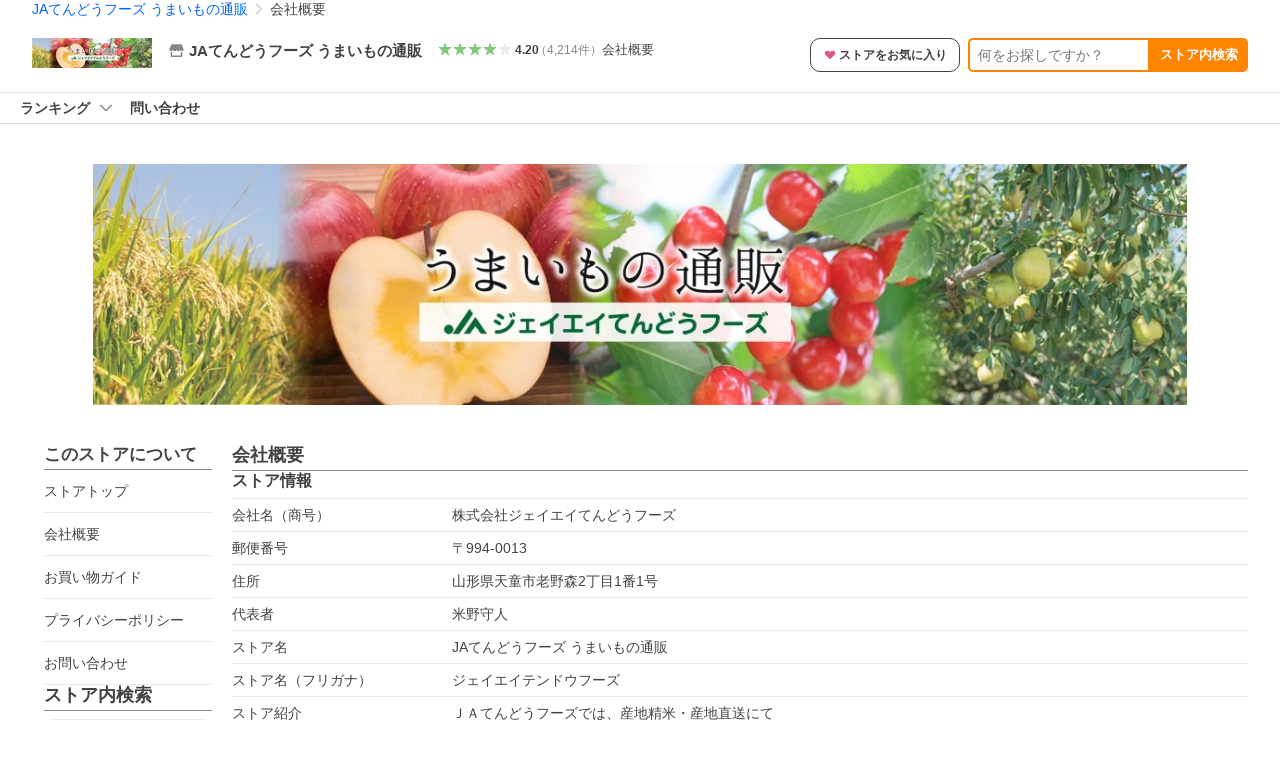

--- FILE ---
content_type: text/html; charset=utf-8
request_url: https://store.shopping.yahoo.co.jp/tendofoods/info.html
body_size: 21332
content:
<!DOCTYPE html><html><head><meta charSet="utf-8"/><link rel="stylesheet" href="https://s.yimg.jp/images/shp_shared_parts/v2/2.0.227/css/pc/style.css" charSet="utf-8"/><meta name="viewport" content="width=1054"/><title>会社概要 - JAてんどうフーズ うまいもの通販 - 通販 - Yahoo!ショッピング</title><meta name="description" content="JAてんどうフーズ うまいもの通販の会社概要ならYahoo!ショッピング！ランキングや口コミも豊富なネット通販。LINEアカウント連携でPayPayポイント毎日5%（上限あり）スマホアプリも充実で毎日どこからでも気になる商品をその場でお求めいただけます。"/><link rel="canonical" href="https://store.shopping.yahoo.co.jp/tendofoods/info.html"/><meta name="next-head-count" content="6"/><meta http-equiv="X-UA-Compatible" content="IE=edge"/><meta name="format-detection" content="telephone=no"/><script>
              var TLDataContext = {
                ual : {
                  pageview : {
                    opttype : 'pc',
                    content_id : '',
                    id_type : 'shopping',
                    nopv : 'false',
                    mtestid : '',
                    ss_join_id : '',
                    ss_join_id_type : '',
                    hierarchy_id : '2080368558'
                  },
                  search : ''
                }
              };</script><script async="" src="https://s.yimg.jp/images/commerce/js/libs/jquery/core/3.6.0/jquery.min.js"></script><script id="pvCount" data-nscript="beforeInteractive">
            (function() {
                var domain = "store.shopping.yahoo.co.jp";
                var spaceid = 2080368558;
                var property = "jp_shp_new";
                var url = "https://pvtag.yahoo.co.jp/t?f=" + spaceid + "&p=" + property + "&domain=" + domain + "&js=1&rnd=" + new Date().getTime();
                document.write("<script src=" + url + ">" + "<" + "/" + "script>");
            })();
        </script><link rel="preload" href="https://s.yimg.jp/images/shp_front/syene-front/prod/202601191456/_next/static/css/pages/_app.css" as="style"/><link rel="stylesheet" href="https://s.yimg.jp/images/shp_front/syene-front/prod/202601191456/_next/static/css/pages/_app.css" data-n-g=""/><link rel="preload" href="https://s.yimg.jp/images/shp_front/syene-front/prod/202601191456/_next/static/css/5866.css" as="style"/><link rel="stylesheet" href="https://s.yimg.jp/images/shp_front/syene-front/prod/202601191456/_next/static/css/5866.css"/><link rel="preload" href="https://s.yimg.jp/images/shp_front/syene-front/prod/202601191456/_next/static/css/4639.css" as="style"/><link rel="stylesheet" href="https://s.yimg.jp/images/shp_front/syene-front/prod/202601191456/_next/static/css/4639.css"/><link rel="preload" href="https://s.yimg.jp/images/shp_front/syene-front/prod/202601191456/_next/static/css/9027.css" as="style"/><link rel="stylesheet" href="https://s.yimg.jp/images/shp_front/syene-front/prod/202601191456/_next/static/css/9027.css"/><link rel="preload" href="https://s.yimg.jp/images/shp_front/syene-front/prod/202601191456/_next/static/css/1001.css" as="style"/><link rel="stylesheet" href="https://s.yimg.jp/images/shp_front/syene-front/prod/202601191456/_next/static/css/1001.css"/><link rel="preload" href="https://s.yimg.jp/images/shp_front/syene-front/prod/202601191456/_next/static/css/9310.css" as="style"/><link rel="stylesheet" href="https://s.yimg.jp/images/shp_front/syene-front/prod/202601191456/_next/static/css/9310.css"/><link rel="preload" href="https://s.yimg.jp/images/shp_front/syene-front/prod/202601191456/_next/static/css/4654.css" as="style"/><link rel="stylesheet" href="https://s.yimg.jp/images/shp_front/syene-front/prod/202601191456/_next/static/css/4654.css"/><link rel="preload" href="https://s.yimg.jp/images/shp_front/syene-front/prod/202601191456/_next/static/css/7933.css" as="style"/><link rel="stylesheet" href="https://s.yimg.jp/images/shp_front/syene-front/prod/202601191456/_next/static/css/7933.css"/><link rel="preload" href="https://s.yimg.jp/images/shp_front/syene-front/prod/202601191456/_next/static/css/6941.css" as="style"/><link rel="stylesheet" href="https://s.yimg.jp/images/shp_front/syene-front/prod/202601191456/_next/static/css/6941.css"/><noscript data-n-css=""></noscript><script defer="" nomodule="" src="https://s.yimg.jp/images/shp_front/syene-front/prod/202601191456/_next/static/chunks/polyfills-42372ed130431b0a.js"></script><script id="ual" src="https://s.yimg.jp/images/ds/managed/1/managed-ual.min.js?tk=e8a95dd8-c2f5-45a4-911a-3524b82a6610&amp;service=shopping" defer="" data-nscript="beforeInteractive"></script><script src="https://s.yimg.jp/images/shp-delivery/utils/1.0/ptahLinkParamsUpdater.js" defer="" data-nscript="beforeInteractive"></script><script src="https://s.yimg.jp/images/shp-delivery/utils/1.1/ptahGlobalCommon.js" defer="" data-nscript="beforeInteractive"></script><script defer="" src="https://s.yimg.jp/images/ds/cl/ds-custom-logger-2.1.1.min.js" data-nscript="beforeInteractive"></script><script defer="" src="https://s.yimg.jp/images/shp_front/syene-front/prod/202601191456/_next/static/chunks/26770aaf.js"></script><script defer="" src="https://s.yimg.jp/images/shp_front/syene-front/prod/202601191456/_next/static/chunks/3197.js"></script><script defer="" src="https://s.yimg.jp/images/shp_front/syene-front/prod/202601191456/_next/static/chunks/2064.js"></script><script defer="" src="https://s.yimg.jp/images/shp_front/syene-front/prod/202601191456/_next/static/chunks/9451.js"></script><script defer="" src="https://s.yimg.jp/images/shp_front/syene-front/prod/202601191456/_next/static/chunks/6899.js"></script><script defer="" src="https://s.yimg.jp/images/shp_front/syene-front/prod/202601191456/_next/static/chunks/7848.js"></script><script defer="" src="https://s.yimg.jp/images/shp_front/syene-front/prod/202601191456/_next/static/chunks/6421.js"></script><script defer="" src="https://s.yimg.jp/images/shp_front/syene-front/prod/202601191456/_next/static/chunks/3226.js"></script><script defer="" src="https://s.yimg.jp/images/shp_front/syene-front/prod/202601191456/_next/static/chunks/6411.js"></script><script defer="" src="https://s.yimg.jp/images/shp_front/syene-front/prod/202601191456/_next/static/chunks/4186.js"></script><script defer="" src="https://s.yimg.jp/images/shp_front/syene-front/prod/202601191456/_next/static/chunks/5791.js"></script><script defer="" src="https://s.yimg.jp/images/shp_front/syene-front/prod/202601191456/_next/static/chunks/4270.js"></script><script defer="" src="https://s.yimg.jp/images/shp_front/syene-front/prod/202601191456/_next/static/chunks/711.js"></script><script defer="" src="https://s.yimg.jp/images/shp_front/syene-front/prod/202601191456/_next/static/chunks/2692.js"></script><script defer="" src="https://s.yimg.jp/images/shp_front/syene-front/prod/202601191456/_next/static/chunks/9539.js"></script><script defer="" src="https://s.yimg.jp/images/shp_front/syene-front/prod/202601191456/_next/static/chunks/7998.js"></script><script src="https://s.yimg.jp/images/shp_front/syene-front/prod/202601191456/_next/static/chunks/webpack.js" defer=""></script><script src="https://s.yimg.jp/images/shp_front/syene-front/prod/202601191456/_next/static/chunks/framework.js" defer=""></script><script src="https://s.yimg.jp/images/shp_front/syene-front/prod/202601191456/_next/static/chunks/main.js" defer=""></script><script src="https://s.yimg.jp/images/shp_front/syene-front/prod/202601191456/_next/static/chunks/pages/_app.js" defer=""></script><script src="https://s.yimg.jp/images/shp_front/syene-front/prod/202601191456/_next/static/chunks/5396.js" defer=""></script><script src="https://s.yimg.jp/images/shp_front/syene-front/prod/202601191456/_next/static/chunks/pages/storefront/%40sellerid%40/info.js" defer=""></script><script src="https://s.yimg.jp/images/shp_front/syene-front/prod/202601191456/_next/static/202601191456/_buildManifest.js" defer=""></script><script src="https://s.yimg.jp/images/shp_front/syene-front/prod/202601191456/_next/static/202601191456/_ssgManifest.js" defer=""></script></head><body><noscript><iframe src="https://www.googletagmanager.com/ns.html?id=GTM-PWD7BRB8" height="0" width="0" style="display:none;visibility:hidden"></iframe></noscript><div id="__next"><div id="wrapper"><div class="PageFrame PageFrame--colorless"><header data-page-frame="header" class="PageFrame__header"><div class="CenteredContainer"><shp-masthead ssr="true" withEmg="true"><div><div class="front-delivery-display" data-ui-library-version="2.0.225" style="display:none"><link rel="stylesheet" href="https://s.yimg.jp/images/shp_shared_parts/v2/2.0.225/css/__scoped__/_frontDelivery/pc/style.css"/><div class="Masthead____20225 front-delivery-reset____20225"><div class="Masthead__banner____20225" id="shp_prmb" data-prmb-root="true"><div id="PRMB"></div></div><div class="Masthead__body____20225" id="msthd"><div class="Masthead__logo____20225"><a href="https://shopping.yahoo.co.jp/" class="Masthead__logoLink____20225" data-cl-params="_cl_link:logo;_cl_position:0"><img src="https://s.yimg.jp/c/logo/f/2.0/shopping_r_34_2x.png" alt="Yahoo!ショッピング" width="238" height="34" class="ServiceLogo____20225 ServiceLogo--shopping____20225"/></a></div><div class="Masthead__mainBox____20225"><p>IDでもっと便利に<a href="https://account.edit.yahoo.co.jp/registration?.src=shp&amp;.done=https://store.shopping.yahoo.co.jp/tendofoods/info.html" rel="nofollow" data-cl-params="_cl_link:account;_cl_position:1"><em>新規取得</em></a></p><p><a href="https://login.yahoo.co.jp/config/login?.src=shp&amp;.intl=jp&amp;.done=https://store.shopping.yahoo.co.jp/tendofoods/info.html" rel="nofollow" data-cl-params="_cl_link:account;_cl_position:2"><em>ログイン</em></a></p></div><div class="Masthead__linkBox____20225"><ul class="Masthead__links____20225"><li class="Masthead__link____20225 Masthead__link--emphasis____20225"><a href="https://www.yahoo.co.jp/" data-cl-params="_cl_link:common;_cl_position:0">Yahoo! JAPAN</a></li><li class="Masthead__link____20225"><a href="https://business-ec.yahoo.co.jp/shopping/" data-cl-params="_cl_link:common;_cl_position:1">無料でお店を開こう！</a></li><li class="Masthead__link____20225"><a href="https://support.yahoo-net.jp/PccShopping/s/" data-cl-params="_cl_link:common;_cl_position:2">ヘルプ</a></li></ul></div></div></div></div><div><div class="emg" data-emg="emg"><div class="emg3" data-emg="emg3"></div><div class="emg2" data-emg="emg2"></div><div class="emg1" data-emg="emg1"></div></div></div></div></shp-masthead><noscript class="JsOffAlert"><div class="JsOffAlert__body"><p class="JsOffAlert__title"><span class="JsOffAlert__titleIcon"><svg width="48" height="48" viewBox="0 0 48 48" aria-hidden="true" class="Symbol"><path fill-rule="evenodd" clip-rule="evenodd" d="M20.4818 42.2428a2.0002 2.0002 0 0 0 1.857 1.2572h2.9844a2.4999 2.4999 0 0 0 2.3212-1.5716l1.2924-3.2312a15.3906 15.3906 0 0 0 1.9641-.8144l3.5111 1.5047a2 2 0 0 0 2.202-.4241l2.3497-2.3497a2 2 0 0 0 .424-2.2021l-1.5047-3.5109c.3144-.6314.587-1.2872.8142-1.9639l3.5455-1.4181a2 2 0 0 0 1.2573-1.857v-3.3229a2.0002 2.0002 0 0 0-1.2572-1.857l-3.5455-1.4183a15.3993 15.3993 0 0 0-.8144-1.9643l1.5046-3.5106a2.0001 2.0001 0 0 0-.424-2.2021l-2.3497-2.3497a2.0001 2.0001 0 0 0-2.2021-.424l-3.5107 1.5044a15.4008 15.4008 0 0 0-1.9642-.8144l-1.4181-3.5455A2 2 0 0 0 25.6617 4.5h-3.3229a2.0001 2.0001 0 0 0-1.857 1.2572l-1.4183 3.5455c-.6768.2272-1.3328.4999-1.9643.8144l-3.5106-1.5046a2 2 0 0 0-2.2021.424l-2.3497 2.3497a2.0001 2.0001 0 0 0-.424 2.2021l1.5044 3.5107a15.401 15.401 0 0 0-.8145 1.9645l-3.5455 1.4183A2.0001 2.0001 0 0 0 4.5 22.3388v3.3229a2 2 0 0 0 1.2573 1.857l3.5455 1.4181c.2272.6768.4999 1.3327.8144 1.9641L8.6125 34.412a2 2 0 0 0 .4241 2.202l2.3497 2.3497a2 2 0 0 0 2.2021.424l3.5109-1.5047a15.412 15.412 0 0 0 1.9642.8143l1.4183 3.5455ZM16.5 24c0-4.1421 3.3579-7.5 7.5-7.5s7.5 3.3579 7.5 7.5-3.3579 7.5-7.5 7.5-7.5-3.3579-7.5-7.5Z"></path></svg></span><span class="JsOffAlert__titleText">JavaScriptが無効です</span></p><p class="JsOffAlert__help">ブラウザの設定で有効にしてください（<a href="https://support.yahoo-net.jp/noscript">設定方法</a>）</p></div></noscript><shp-message-header ssr="true"><div></div></shp-message-header><shp-search-header ssr="true"><div><div class="front-delivery-display" data-ui-library-version="2.0.225" style="display:none"><link rel="stylesheet" href="https://s.yimg.jp/images/shp_shared_parts/v2/2.0.225/css/__scoped__/_frontDelivery/pc/style.css"/><div class="SearchHeader____20225 front-delivery-reset____20225"><div class="SearchHeader__main____20225"><div class="SearchHeader__item____20225"><div class="SearchHeader__searchBoxWrapper____20225"><div class="SearchBox____20225"><form id="h_srch" class="SearchBox__form____20225" role="search" action="https://shopping.yahoo.co.jp/search"><div class="SearchBox__main____20225 SearchBox__main--gray____20225"><input type="search" placeholder="何をお探しですか？" name="p" autoComplete="off" aria-label="検索キーワード" class="SearchBox__inputField____20225" value=""/><div class="SearchBox__optionTriggerWrapper____20225"><button type="button" class="Button____20225 Button--blackTransparent____20225 SearchBox__optionTrigger____20225" data-cl-params="_cl_link:srchcond;_cl_position:0"><span><span class="SearchBox__optionButton____20225"><svg width="48" height="48" viewBox="0 0 48 48" aria-hidden="true" class="Symbol____20225 SearchBox__optionIcon____20225"><path fill-rule="evenodd" clip-rule="evenodd" d="M36 22H26V12c0-1.104-.896-2-2-2s-2 .896-2 2v10H12c-1.104 0-2 .896-2 2s.896 2 2 2h10v10c0 1.104.896 2 2 2s2-.896 2-2V26h10c1.104 0 2-.896 2-2s-.896-2-2-2Z"></path></svg><span class="SearchBox__optionText____20225">こだわり条件</span></span></span></button></div><div class="SearchBox__submitButtonWrapper____20225"><button type="submit" class="Button____20225 Button--blackTransparent____20225 SearchBox__submitButton____20225"><span><svg width="48" height="48" viewBox="0 0 48 48" role="img" aria-label="検索する" class="Symbol____20225 SearchBox__searchIcon____20225"><path fill-rule="evenodd" clip-rule="evenodd" d="M21 32c-6.075 0-11-4.925-11-11s4.925-11 11-11 11 4.925 11 11-4.925 11-11 11Zm20.414 6.586-8.499-8.499C34.842 27.563 36 24.421 36 21c0-8.284-6.716-15-15-15-8.284 0-15 6.716-15 15 0 8.284 6.716 15 15 15 3.42 0 6.563-1.157 9.086-3.085l8.5 8.499c.781.781 2.047.781 2.828 0 .781-.781.781-2.047 0-2.828Z"></path></svg></span></button></div></div><input type="hidden" name="aq" value=""/><input type="hidden" name="oq" value=""/><input type="hidden" name="sc_i" value="shopping-pc-web-search-suggest-h_srch-srchbtn-sgstfrom---h_srch-kwd"/></form></div></div><ul id="h_nav" class="SearchHeader__nav____20225"><li class="SearchHeader__navItem____20225"><div role="status" style="visibility:hidden" class="SearchHeader__addedItems____20225"><div role="img" class="SearchHeader__addedItemsImage____20225"><div style="visibility:hidden" class="SearchHeader__addedItem____20225 SearchHeader__addedItem--first____20225" aria-hidden="true"><p class="SearchHeader__addedItemMessage____20225">カートに追加しました</p><div class="SearchHeader__addedItemBody____20225"></div></div><div style="visibility:hidden" class="SearchHeader__addedItem____20225 SearchHeader__addedItem--second____20225"></div><div style="visibility:hidden" class="SearchHeader__addedItem____20225 SearchHeader__addedItem--third____20225"></div></div></div><a href="https://order.shopping.yahoo.co.jp/cgi-bin/cart-form?sc_i=shp_pc_store_searchBox_cart" class="SearchHeader__navItemInner____20225" rel="nofollow" aria-label="カート" data-cl-params="_cl_link:cart;_cl_position:0"><svg width="48" height="48" viewBox="0 0 48 48" aria-hidden="true" class="Symbol____20225 SearchHeader__navItemIcon____20225"><path d="M7 6c-1.1046 0-2 .8954-2 2s.8954 2 2 2h2.7944l4.1232 15.3879c.0161.0602.0348.119.0559.1763l-1.3888 4.5425c-.2002.6549-.0478 1.3334.3486 1.8316C13.2695 32.57 13.9345 33 14.7 33h22c1.1046 0 2-.8954 2-2s-.8954-2-2-2H17.1059l.9172-3H36.7c1.0541 0 1.9178-.8155 1.9945-1.85a2.5028 2.5028 0 0 0 .0155-.0486l3.216-10.5193c.323-1.0563-.2715-2.1744-1.3278-2.4974A1.9963 1.9963 0 0 0 39.9005 11H14.2034l-.8221-3.0682a2.01 2.01 0 0 0-.1217-.3337C13.0736 6.6861 12.2669 6 11.3 6H7ZM18 42c2.2091 0 4-1.7909 4-4 0-2.2091-1.7909-4-4-4-2.2091 0-4 1.7909-4 4 0 2.2091 1.7909 4 4 4ZM38 38c0 2.2091-1.7909 4-4 4-2.2091 0-4-1.7909-4-4 0-2.2091 1.7909-4 4-4 2.2091 0 4 1.7909 4 4Z"></path></svg><span aria-hidden="true" class="SearchHeader__navItemText____20225">カート</span></a></li><li class="SearchHeader__navItem____20225"><a href="https://shopping.yahoo.co.jp/my/wishlist/item?sc_i=shp_pc_store_searchBox_watchlist" class="SearchHeader__navItemInner____20225" rel="nofollow" data-cl-params="_cl_link:fav;_cl_position:0"><svg width="48" height="48" viewBox="0 0 48 48" aria-hidden="true" class="Symbol____20225 SearchHeader__navItemIcon____20225"><path fill-rule="evenodd" clip-rule="evenodd" d="M39.4013 11.5708c-3.465-3.428-9.084-3.428-12.55 0l-2.851 2.82-2.852-2.82c-3.465-3.428-9.084-3.428-12.55 0-3.465 3.425-3.465 8.981 0 12.407l2.853 2.821-.001.001 12.195 12.055c.195.194.514.194.71 0l1.04-1.029c.001 0 .001 0 .001-.001l11.153-11.025-.001-.001 2.853-2.821c3.465-3.426 3.465-8.982 0-12.407Z"></path></svg><span class="SearchHeader__navItemText____20225">お気に入り</span></a></li><li class="SearchHeader__navItem____20225"><a href="https://odhistory.shopping.yahoo.co.jp/cgi-bin/history-list?sc_i=shp_pc_store_searchBox_order_history" class="SearchHeader__navItemInner____20225" rel="nofollow" data-cl-params="_cl_link:ordhist;_cl_position:0"><svg width="48" height="48" viewBox="0 0 48 48" aria-hidden="true" class="Symbol____20225 SearchHeader__navItemIcon____20225"><path d="M9.1322 26C10.11 33.3387 16.3938 39 24 39c8.2843 0 15-6.7157 15-15S32.2843 9 24 9c-4.6514 0-8.8083 2.1171-11.5596 5.4404l2.8525 2.8525c.63.63.1838 1.7071-.7071 1.7071H6c-.5523 0-1-.4477-1-1V9.4142c0-.8909 1.0771-1.337 1.7071-.707l2.895 2.8948C13.0862 7.5593 18.2442 5 24 5c10.4934 0 19 8.5066 19 19s-8.5066 19-19 19c-9.8179 0-17.8966-7.4467-18.896-17h4.0282Z"></path><path d="M29.8653 17.1217c.3174-.6951.0599-1.5306-.6153-1.9205-.7174-.4142-1.6348-.1684-2.049.5491l-3.2012 5.5437-3.2008-5.5437-.0781-.1217c-.4433-.6224-1.2957-.8172-1.9709-.4274-.7174.4142-.9632 1.3316-.549 2.0491L21.5208 23h-1.9537C18.7015 23 18 23.6715 18 24.5s.7015 1.5 1.5671 1.5h2.9327v1h-2.9327C18.7015 27 18 27.6715 18 28.5s.7015 1.5 1.5671 1.5h2.9327l.0002 3.5c0 .829.671 1.5 1.5 1.5s1.5-.671 1.5-1.5l-.0002-3.5h2.9333c.8655 0 1.567-.6715 1.567-1.5s-.7015-1.5-1.567-1.5h-2.9333v-1h2.9333c.8655 0 1.567-.6715 1.567-1.5s-.7015-1.5-1.567-1.5h-1.9543l3.3202-5.7497.0663-.1286Z"></path></svg><span class="SearchHeader__navItemText____20225">注文履歴</span></a></li><li class="SearchHeader__navItem____20225"><a href="https://shopping.yahoo.co.jp/my/new?sc_i=shp_pc_store_searchBox_newinfo" class="SearchHeader__navItemInner____20225" rel="nofollow" aria-label="新着情報" data-cl-params="_cl_link:newinfo;_cl_position:0"><svg width="48" height="48" viewBox="0 0 48 48" aria-hidden="true" class="Symbol____20225 SearchHeader__navItemIcon____20225"><path d="m40.7925 32.314.1401.1172c1.453 1.218 1.25 2.751.413 3.745-.838.993-2.35.824-2.35.824H9.0046s-1.512.169-2.35-.824c-.837-.994-1.04-2.527.413-3.745l.14-.1172c1.45-1.2123 3.5398-2.9597 5.219-7.2088.691-1.7477.9939-4.1123 1.3039-6.5333.4685-3.6573.9534-7.4435 2.8181-9.4267 3.217-3.42 7.451-3.14 7.451-3.14s4.235-.28 7.452 3.14c1.8646 1.9832 2.3495 5.7694 2.818 9.4267.3101 2.421.6129 4.7856 1.304 6.5333 1.6791 4.2491 3.7689 5.9965 5.2189 7.2088ZM23.9999 42.005c-2.052 0-3.81-1.237-4.581-3.005h9.162c-.77 1.768-2.529 3.005-4.581 3.005Z"></path></svg><span aria-hidden="true" class="SearchHeader__navItemText____20225">新着情報</span></a></li><li class="SearchHeader__navItem____20225"><a href="https://shopping.yahoo.co.jp/my?sc_i=shp_pc_store_searchBox_my" class="SearchHeader__navItemInner____20225" rel="nofollow" data-cl-params="_cl_link:myshp;_cl_position:0"><svg width="48" height="48" viewBox="0 0 48 48" aria-hidden="true" class="Symbol____20225 SearchHeader__navItemIcon____20225"><path fill-rule="evenodd" clip-rule="evenodd" d="M21.9997 28.0001a39.938 39.938 0 0 1 4.001.2042L26.0001 42l-18.9944.0001c-.593 0-1.058-.527-1.001-1.144l.0516-.5166c.0098-.0923.0203-.1875.0314-.2853l.075-.6171c.014-.1075.0286-.2172.044-.3289l.1021-.691c.3915-2.486 1.1519-5.6067 2.593-7.0861 2.186-2.2467 7.135-3.0716 11.0379-3.2761l.7187-.0313.6885-.0179c.2239-.0039.4418-.0057.6528-.0057ZM40.5001 39c.8285 0 1.5.6716 1.5 1.5s-.6715 1.5-1.5 1.5h-11c-.8284 0-1.5-.6716-1.5-1.5s.6716-1.5 1.5-1.5h11Zm0-5c.8285 0 1.5.6716 1.5 1.5s-.6715 1.5-1.5 1.5h-11c-.8284 0-1.5-.6716-1.5-1.5s.6716-1.5 1.5-1.5h11Zm0-5c.8285 0 1.5.6716 1.5 1.5s-.6715 1.5-1.5 1.5h-11c-.8284 0-1.5-.6716-1.5-1.5s.6716-1.5 1.5-1.5h11Zm-18.5-23c4.418 0 8 3.996 8 8.918 0 4.922-2.864 11.082-8 11.082-5.226 0-8-6.16-8-11.082 0-4.922 3.581-8.918 8-8.918Z"></path></svg><span class="SearchHeader__navItemText____20225">マイページ</span></a></li></ul></div></div></div></div></div></shp-search-header><div id="bclst" class="target_modules"><div class="Breadcrumb"><ul class="Breadcrumb__list"><li class="Breadcrumb__item"><a class="Breadcrumb__link" href="https://store.shopping.yahoo.co.jp/tendofoods/" rel="">JAてんどうフーズ うまいもの通販</a></li><li class="Breadcrumb__item"><span class="Breadcrumb__arrowIconWrapper"><svg width="20" height="48" viewBox="0 0 20 48" aria-hidden="true" class="Symbol Breadcrumb__arrowIcon"><path fill-rule="evenodd" clip-rule="evenodd" d="M19.417 22.5815 3.4136 6.5836c-.778-.7781-2.052-.7781-2.83 0-.7781.7782-.7781 2.0515 0 2.8287L15.1758 24 .5835 38.5874c-.778.7782-.778 2.0515 0 2.8297.778.7772 2.052.7772 2.83 0L19.417 25.4192c.39-.3901.584-.9052.583-1.4193.001-.5142-.193-1.0283-.583-1.4184Z"></path></svg></span><span aria-current="location">会社概要</span></li></ul><script type="application/ld+json">{"@context":"https://schema.org","@type":"BreadcrumbList","itemListElement":[{"@type":"ListItem","position":1,"item":{"@id":"https://store.shopping.yahoo.co.jp/tendofoods/","name":"JAてんどうフーズ うまいもの通販"}},{"@type":"ListItem","position":2,"item":{"@id":"https://store.shopping.yahoo.co.jp/tendofoods/info.html","name":"会社概要"}}]}</script></div></div></div></header><div class="styles_sticky__enMMO"><div class="CenteredContainer"><div id="strh" class="target_modules"><div class="styles_storeSignboard__j_207"><p class="styles_sign__P_adt"><a href="https://store.shopping.yahoo.co.jp/tendofoods/" data-cl-params="_cl_link:strlg;_cl_position:0;"><span style="box-sizing:border-box;display:inline-block;overflow:hidden;width:initial;height:initial;background:none;opacity:1;border:0;margin:0;padding:0;position:relative;max-width:100%"><span style="box-sizing:border-box;display:block;width:initial;height:initial;background:none;opacity:1;border:0;margin:0;padding:0;max-width:100%"><img style="display:block;max-width:100%;width:initial;height:initial;background:none;opacity:1;border:0;margin:0;padding:0" alt="" aria-hidden="true" src="data:image/svg+xml,%3csvg%20xmlns=%27http://www.w3.org/2000/svg%27%20version=%271.1%27%20width=%27120%27%20height=%2730%27/%3e"/></span><img alt="JAてんどうフーズ うまいもの通販 ロゴ" src="[data-uri]" decoding="async" data-nimg="intrinsic" style="position:absolute;top:0;left:0;bottom:0;right:0;box-sizing:border-box;padding:0;border:none;margin:auto;display:block;width:0;height:0;min-width:100%;max-width:100%;min-height:100%;max-height:100%"/><noscript><img alt="JAてんどうフーズ うまいもの通販 ロゴ" loading="lazy" decoding="async" data-nimg="intrinsic" style="position:absolute;top:0;left:0;bottom:0;right:0;box-sizing:border-box;padding:0;border:none;margin:auto;display:block;width:0;height:0;min-width:100%;max-width:100%;min-height:100%;max-height:100%" src="https://shopping.c.yimg.jp/lib/tendofoods/tendofoods_1"/></noscript></span></a></p><div class="styles_info__qTrLw"><div class="styles_infoMain__4DwP3"><a href="https://store.shopping.yahoo.co.jp/tendofoods/" data-cl-params="_cl_link:storenam;_cl_position:0;"><div class="styles_infoItem__hqTQs"><svg width="48" height="48" viewBox="0 0 48 48" aria-hidden="true" class="Symbol styles_storeIcon__Auf_m"><path fill-rule="evenodd" clip-rule="evenodd" d="M10 42c-1.1046 0-2-.8954-2-2V28h4v10h24V28h4v12c0 1.0544-.8159 1.9182-1.8507 1.9945L38 42H10Zm33.5816-23.0026L38 6H10L4.4185 18.9972A4.9812 4.9812 0 0 0 4 21c0 2.7614 2.2386 5 5 5s5-2.2386 5-5c0 2.7614 2.2386 5 5 5s5-2.2386 5-5c0 2.7614 2.2386 5 5 5s5-2.2386 5-5c0 2.7614 2.2386 5 5 5s5-2.2386 5-5c0-.7123-.15-1.3892-.4184-2.0026Z"></path></svg><span class="styles_storeName__rFj6g">JAてんどうフーズ うまいもの通販</span></div></a></div><div class="styles_infoSub__eV2td"><a href="https://shopping.yahoo.co.jp/store_rating/tendofoods/store/review/" data-cl-params="_cl_link:storerat;_cl_position:0;"><span class="Review Review--store styles_review__yC5S4"><span class="Review__stars" role="img" aria-label="5点中4.2点の評価"><span class="Review__starWrapper"><span class="Review__star Review__star--colored"><svg width="48" height="48" viewBox="0 0 48 48" aria-hidden="true" class="Symbol"><path fill-rule="evenodd" clip-rule="evenodd" d="M34.655 42.5567 24 34.8537l-10.655 7.703c-.183.133-.398.199-.613.199-.217 0-.436-.068-.62-.205a1.0627 1.0627 0 0 1-.377-1.183l4.087-12.582-10.432-8.49c-.346-.283-.478-.794-.33-1.217.148-.422.545-.745.99-.745h12.856l4.103-11.649c.149-.423.546-.685.99-.685.445 0 .842.253.991.675l4.104 11.659H41.95c.445 0 .842.323.9899.745.148.423.0161.914-.3299 1.197l-10.4321 8.501 4.087 12.586c.1411.435-.0109.915-.3769 1.185-.185.137-.403.208-.621.208-.2141 0-.429-.066-.612-.199Z"></path></svg></span></span><span class="Review__starWrapper"><span class="Review__star Review__star--colored"><svg width="48" height="48" viewBox="0 0 48 48" aria-hidden="true" class="Symbol"><path fill-rule="evenodd" clip-rule="evenodd" d="M34.655 42.5567 24 34.8537l-10.655 7.703c-.183.133-.398.199-.613.199-.217 0-.436-.068-.62-.205a1.0627 1.0627 0 0 1-.377-1.183l4.087-12.582-10.432-8.49c-.346-.283-.478-.794-.33-1.217.148-.422.545-.745.99-.745h12.856l4.103-11.649c.149-.423.546-.685.99-.685.445 0 .842.253.991.675l4.104 11.659H41.95c.445 0 .842.323.9899.745.148.423.0161.914-.3299 1.197l-10.4321 8.501 4.087 12.586c.1411.435-.0109.915-.3769 1.185-.185.137-.403.208-.621.208-.2141 0-.429-.066-.612-.199Z"></path></svg></span></span><span class="Review__starWrapper"><span class="Review__star Review__star--colored"><svg width="48" height="48" viewBox="0 0 48 48" aria-hidden="true" class="Symbol"><path fill-rule="evenodd" clip-rule="evenodd" d="M34.655 42.5567 24 34.8537l-10.655 7.703c-.183.133-.398.199-.613.199-.217 0-.436-.068-.62-.205a1.0627 1.0627 0 0 1-.377-1.183l4.087-12.582-10.432-8.49c-.346-.283-.478-.794-.33-1.217.148-.422.545-.745.99-.745h12.856l4.103-11.649c.149-.423.546-.685.99-.685.445 0 .842.253.991.675l4.104 11.659H41.95c.445 0 .842.323.9899.745.148.423.0161.914-.3299 1.197l-10.4321 8.501 4.087 12.586c.1411.435-.0109.915-.3769 1.185-.185.137-.403.208-.621.208-.2141 0-.429-.066-.612-.199Z"></path></svg></span></span><span class="Review__starWrapper"><span class="Review__star Review__star--colored"><svg width="48" height="48" viewBox="0 0 48 48" aria-hidden="true" class="Symbol"><path fill-rule="evenodd" clip-rule="evenodd" d="M34.655 42.5567 24 34.8537l-10.655 7.703c-.183.133-.398.199-.613.199-.217 0-.436-.068-.62-.205a1.0627 1.0627 0 0 1-.377-1.183l4.087-12.582-10.432-8.49c-.346-.283-.478-.794-.33-1.217.148-.422.545-.745.99-.745h12.856l4.103-11.649c.149-.423.546-.685.99-.685.445 0 .842.253.991.675l4.104 11.659H41.95c.445 0 .842.323.9899.745.148.423.0161.914-.3299 1.197l-10.4321 8.501 4.087 12.586c.1411.435-.0109.915-.3769 1.185-.185.137-.403.208-.621.208-.2141 0-.429-.066-.612-.199Z"></path></svg></span></span><span class="Review__starWrapper"><span class="Review__star"><svg width="48" height="48" viewBox="0 0 48 48" aria-hidden="true" class="Symbol"><path fill-rule="evenodd" clip-rule="evenodd" d="M34.655 42.5567 24 34.8537l-10.655 7.703c-.183.133-.398.199-.613.199-.217 0-.436-.068-.62-.205a1.0627 1.0627 0 0 1-.377-1.183l4.087-12.582-10.432-8.49c-.346-.283-.478-.794-.33-1.217.148-.422.545-.745.99-.745h12.856l4.103-11.649c.149-.423.546-.685.99-.685.445 0 .842.253.991.675l4.104 11.659H41.95c.445 0 .842.323.9899.745.148.423.0161.914-.3299 1.197l-10.4321 8.501 4.087 12.586c.1411.435-.0109.915-.3769 1.185-.185.137-.403.208-.621.208-.2141 0-.429-.066-.612-.199Z"></path></svg></span></span></span><span class="Review__average" aria-hidden="true">4.20</span><span class="Review__count Review__count--hasBrackets">（<!-- -->4,214<!-- -->件<!-- -->）</span></span></a><a class="styles_infoItemLink__YfH3L" href="https://store.shopping.yahoo.co.jp/tendofoods/info.html" data-cl-params="_cl_link:strinfo;_cl_position:0;">会社概要</a></div></div><div class="styles_actions__QTnCq"><p class="styles_action__dpolX"></p><p class="styles_action__dpolX"><button type="button" class="Button Button--blackOutline styles_storeFavoriteButton__n_9ee" data-cl-params="_cl_link:addstore;_cl_position:0;ext_act:store_fav;"><span><span class="styles_storeFavoriteText__MH3Yz"><svg width="48" height="48" viewBox="0 0 48 48" aria-hidden="true" class="Symbol styles_storeFavoriteIcon__pmGTx"><path fill-rule="evenodd" clip-rule="evenodd" d="M39.4013 11.5708c-3.465-3.428-9.084-3.428-12.55 0l-2.851 2.82-2.852-2.82c-3.465-3.428-9.084-3.428-12.55 0-3.465 3.425-3.465 8.981 0 12.407l2.853 2.821-.001.001 12.195 12.055c.195.194.514.194.71 0l1.04-1.029c.001 0 .001 0 .001-.001l11.153-11.025-.001-.001 2.853-2.821c3.465-3.426 3.465-8.982 0-12.407Z"></path></svg>ストアをお気に入り</span></span></button></p><div class="styles_action__dpolX"><form action="https://store.shopping.yahoo.co.jp/tendofoods/search.html#CentSrchFilter1"><div class="styles_search__PsiBJ"><input type="search" name="p" placeholder="何をお探しですか？" class="styles_searchInput__8OGl_" value=""/><button data-cl-params="_cl_link:strsrc;_cl_position:0;" type="submit" class="styles_searchSubmit__3sK9s">ストア内検索</button></div></form></div></div></div></div></div><div id="nvgh" class="styles_navigationHeader__3rRwO target_modules"><ul class="styles_items__Ex3lU"><li class="styles_item__yPs6H"><button class="styles_itemName__GR7XD" data-cl-params="_cl_link:strcnt1;_cl_position:0">ランキング<svg width="48" height="48" viewBox="0 0 48 48" aria-hidden="true" class="Symbol styles_arrowIcon__Jc0Yn"><path fill-rule="evenodd" clip-rule="evenodd" d="M24 29.1761 9.4123 14.5842c-.7771-.7789-2.0515-.7789-2.8287 0-.7781.778-.7781 2.051 0 2.83l15.998 16.0028c.3901.39.9043.584 1.4184.583.5141.001 1.0283-.193 1.4184-.583l15.998-16.0028c.7781-.779.7781-2.052 0-2.83-.7772-.7789-2.0516-.7789-2.8288 0L24 29.1761Z"></path></svg></button></li><li class="styles_item__yPs6H"><a href="https://talk.shopping.yahoo.co.jp/contact/tendofoods" class="styles_itemName__GR7XD" target="_blank" rel="noreferrer nofollow" data-cl-params="_cl_link:strcnt2;_cl_position:0">問い合わせ</a></li></ul></div></div><main class="PageFrame__main"><div class="CenteredContainer"><div class="styles_pmallStoreSignBoard__nGXbZ"><div class="styles_content__CJJ_a"><a href="https://store.shopping.yahoo.co.jp/tendofoods/"><img class="styles_image__JtHzR" src="https://shopping.c.yimg.jp/lib/tendofoods/tendofoods530715000" alt="JAてんどうフーズ うまいもの通販 ヘッダー画像"/></a></div></div><div class="Column styles_column__ELdEJ"><div class="Column__left styles_columnLeft___6n4n"><div id="tssdnv" class="styles_sideLinks__vxrPE target_modules"><h2 class="styles_title__lzFHi styles_border__3V9Hs">このストアについて</h2><ul><li class="styles_listItem__JdCx1"><a href="https://store.shopping.yahoo.co.jp/tendofoods/" class="styles_link___DXvz" data-cl-params="_cl_link:sttop;_cl_position:0">ストアトップ</a></li><li class="styles_listItem__JdCx1"><a href="https://store.shopping.yahoo.co.jp/tendofoods/info.html" class="styles_link___DXvz" data-cl-params="_cl_link:comov;_cl_position:0">会社概要</a></li><li class="styles_listItem__JdCx1"><a href="https://store.shopping.yahoo.co.jp/tendofoods/guide.html" class="styles_link___DXvz" data-cl-params="_cl_link:spgui;_cl_position:0" rel="nofollow">お買い物ガイド</a></li><li class="styles_listItem__JdCx1"><a href="https://store.shopping.yahoo.co.jp/tendofoods/privacypolicy.html" class="styles_link___DXvz" data-cl-params="_cl_link:pripl;_cl_position:0">プライバシーポリシー</a></li><li class="styles_listItem__JdCx1"><a href="https://talk.shopping.yahoo.co.jp/contact/tendofoods" class="styles_link___DXvz" data-cl-params="_cl_link:conus;_cl_position:0" rel="nofollow">お問い合わせ</a></li></ul></div><div id="sdnvsch" class="styles_sideSearchBox__JnNow target_modules"><h2 class="styles_title__PBan9 styles_border__1a5zs">ストア内検索</h2><form class="styles_searchBox__FLKUu" action="https://store.shopping.yahoo.co.jp/tendofoods/search.html#CentSrchFilter1"><div class="styles_textfiledWrapper__HaIqj"><span class="styles_searchIconWrapper__Qnoup"><svg width="48" height="48" viewBox="0 0 48 48" aria-hidden="true" class="Symbol styles_searchIcon__w170q"><path fill-rule="evenodd" clip-rule="evenodd" d="M21 32c-6.075 0-11-4.925-11-11s4.925-11 11-11 11 4.925 11 11-4.925 11-11 11Zm20.414 6.586-8.499-8.499C34.842 27.563 36 24.421 36 21c0-8.284-6.716-15-15-15-8.284 0-15 6.716-15 15 0 8.284 6.716 15 15 15 3.42 0 6.563-1.157 9.086-3.085l8.5 8.499c.781.781 2.047.781 2.828 0 .781-.781.781-2.047 0-2.828Z"></path></svg></span><span class="Textfield styles_textfiled__40T3W"><input type="search" placeholder="キーワードを入力" autoCapitalize="none" autoCorrect="off" autoComplete="off" name="p" class="Textfield__input" value=""/></span></div><button type="submit" class="Button Button--gray styles_submitButton__6gNsV" data-cl-params="_cl_link:ssschbt;_cl_position:0"><span>ストア内検索</span></button></form></div><div id="sdnv" class="styles_sideCategoryMenu__hh2oM target_modules"><h2 class="styles_title__PBan9 styles_border__1a5zs">カテゴリから探す</h2><a class="styles_allCategory__uYbBL" href="https://store.shopping.yahoo.co.jp/tendofoods/search.html" data-cl-params="_cl_link:alitem;_cl_position:0"><span class="styles_title__1_sGl">すべての商品</span><span class="styles_count__mQ_Tl">(<!-- -->279<!-- -->件)</span></a><div class="styles_storeCategoryItem__HabL9"><button class="styles_parentCategoryButton__pxPK7" data-cl-params="_cl_link:catgf;_cl_position:0"><div class="styles_parentCategory__5f6CC"><div class="styles_categoryImage__Y5tfR"><span style="box-sizing:border-box;display:inline-block;overflow:hidden;width:initial;height:initial;background:none;opacity:1;border:0;margin:0;padding:0;position:relative;max-width:100%"><span style="box-sizing:border-box;display:block;width:initial;height:initial;background:none;opacity:1;border:0;margin:0;padding:0;max-width:100%"><img style="display:block;max-width:100%;width:initial;height:initial;background:none;opacity:1;border:0;margin:0;padding:0" alt="" aria-hidden="true" src="data:image/svg+xml,%3csvg%20xmlns=%27http://www.w3.org/2000/svg%27%20version=%271.1%27%20width=%2740%27%20height=%2740%27/%3e"/></span><img alt="山形の果物" src="[data-uri]" decoding="async" data-nimg="intrinsic" class="styles_image__eSsP0" style="position:absolute;top:0;left:0;bottom:0;right:0;box-sizing:border-box;padding:0;border:none;margin:auto;display:block;width:0;height:0;min-width:100%;max-width:100%;min-height:100%;max-height:100%"/><noscript><img alt="山形の果物" loading="lazy" decoding="async" data-nimg="intrinsic" style="position:absolute;top:0;left:0;bottom:0;right:0;box-sizing:border-box;padding:0;border:none;margin:auto;display:block;width:0;height:0;min-width:100%;max-width:100%;min-height:100%;max-height:100%" class="styles_image__eSsP0" src="https://item-shopping.c.yimg.jp/i/d/tendofoods_o-5kg"/></noscript></span></div><p class="styles_categoryTitle__EQEZI"><span class="styles_title__1_sGl">山形の果物</span><span class="styles_count__mQ_Tl">(<!-- -->155<!-- -->件)</span></p><svg width="48" height="48" viewBox="0 0 48 48" aria-hidden="true" class="Symbol styles_categoryArrowIcon__open__9ODbe styles_categoryArrowIcon__ehyDP"><path fill-rule="evenodd" clip-rule="evenodd" d="M24 29.1761 9.4123 14.5842c-.7771-.7789-2.0515-.7789-2.8287 0-.7781.778-.7781 2.051 0 2.83l15.998 16.0028c.3901.39.9043.584 1.4184.583.5141.001 1.0283-.193 1.4184-.583l15.998-16.0028c.7781-.779.7781-2.052 0-2.83-.7772-.7789-2.0516-.7789-2.8288 0L24 29.1761Z"></path></svg></div></button><div class="Expand__area" style="--_Expand-initial-display:block;--_Expand-transition-duration:250ms"><div class="styles_childCategoryLoading__AYIT2"><svg width="30" height="30" viewBox="0 0 30 30" role="img" aria-label="読み込み中" class="ProgressIndicator"><path fill-rule="evenodd" d="M0 15C0 6.7157 6.7157 0 15 0s15 6.7157 15 15-6.7157 15-15 15S0 23.2843 0 15m3-.3332c0 6.4433 5.2233 11.6666 11.6667 11.6666 6.4433 0 11.6666-5.2233 11.6666-11.6666S21.11 3.0001 14.6667 3.0001 3 8.2234 3 14.6668" clip-rule="evenodd"></path><path d="M26.6667 15H30c0-8.2843-6.7157-15-15-15v3.3333c6.4433 0 11.6667 5.2234 11.6667 11.6667"></path></svg></div></div></div><div class="styles_storeCategoryItem__HabL9"><button class="styles_parentCategoryButton__pxPK7" data-cl-params="_cl_link:catgf;_cl_position:1"><div class="styles_parentCategory__5f6CC"><div class="styles_categoryImage__Y5tfR"><span style="box-sizing:border-box;display:inline-block;overflow:hidden;width:initial;height:initial;background:none;opacity:1;border:0;margin:0;padding:0;position:relative;max-width:100%"><span style="box-sizing:border-box;display:block;width:initial;height:initial;background:none;opacity:1;border:0;margin:0;padding:0;max-width:100%"><img style="display:block;max-width:100%;width:initial;height:initial;background:none;opacity:1;border:0;margin:0;padding:0" alt="" aria-hidden="true" src="data:image/svg+xml,%3csvg%20xmlns=%27http://www.w3.org/2000/svg%27%20version=%271.1%27%20width=%2740%27%20height=%2740%27/%3e"/></span><img alt="秋の果物" src="[data-uri]" decoding="async" data-nimg="intrinsic" class="styles_image__eSsP0" style="position:absolute;top:0;left:0;bottom:0;right:0;box-sizing:border-box;padding:0;border:none;margin:auto;display:block;width:0;height:0;min-width:100%;max-width:100%;min-height:100%;max-height:100%"/><noscript><img alt="秋の果物" loading="lazy" decoding="async" data-nimg="intrinsic" style="position:absolute;top:0;left:0;bottom:0;right:0;box-sizing:border-box;padding:0;border:none;margin:auto;display:block;width:0;height:0;min-width:100%;max-width:100%;min-height:100%;max-height:100%" class="styles_image__eSsP0" src="https://s.yimg.jp/images/sh/noimage/200x200.gif"/></noscript></span></div><p class="styles_categoryTitle__EQEZI"><span class="styles_title__1_sGl">秋の果物</span><span class="styles_count__mQ_Tl">(<!-- -->2<!-- -->件)</span></p><svg width="48" height="48" viewBox="0 0 48 48" aria-hidden="true" class="Symbol  styles_categoryArrowIcon__ehyDP"><path fill-rule="evenodd" clip-rule="evenodd" d="M24 29.1761 9.4123 14.5842c-.7771-.7789-2.0515-.7789-2.8287 0-.7781.778-.7781 2.051 0 2.83l15.998 16.0028c.3901.39.9043.584 1.4184.583.5141.001 1.0283-.193 1.4184-.583l15.998-16.0028c.7781-.779.7781-2.052 0-2.83-.7772-.7789-2.0516-.7789-2.8288 0L24 29.1761Z"></path></svg></div></button><div class="Expand__area" style="--_Expand-initial-display:none;--_Expand-transition-duration:250ms"></div></div><div class="styles_storeCategoryItem__HabL9"><button class="styles_parentCategoryButton__pxPK7" data-cl-params="_cl_link:catgf;_cl_position:2"><div class="styles_parentCategory__5f6CC"><div class="styles_categoryImage__Y5tfR"><span style="box-sizing:border-box;display:inline-block;overflow:hidden;width:initial;height:initial;background:none;opacity:1;border:0;margin:0;padding:0;position:relative;max-width:100%"><span style="box-sizing:border-box;display:block;width:initial;height:initial;background:none;opacity:1;border:0;margin:0;padding:0;max-width:100%"><img style="display:block;max-width:100%;width:initial;height:initial;background:none;opacity:1;border:0;margin:0;padding:0" alt="" aria-hidden="true" src="data:image/svg+xml,%3csvg%20xmlns=%27http://www.w3.org/2000/svg%27%20version=%271.1%27%20width=%2740%27%20height=%2740%27/%3e"/></span><img alt="JAてんどうフーズオリジナル商品" src="[data-uri]" decoding="async" data-nimg="intrinsic" class="styles_image__eSsP0" style="position:absolute;top:0;left:0;bottom:0;right:0;box-sizing:border-box;padding:0;border:none;margin:auto;display:block;width:0;height:0;min-width:100%;max-width:100%;min-height:100%;max-height:100%"/><noscript><img alt="JAてんどうフーズオリジナル商品" loading="lazy" decoding="async" data-nimg="intrinsic" style="position:absolute;top:0;left:0;bottom:0;right:0;box-sizing:border-box;padding:0;border:none;margin:auto;display:block;width:0;height:0;min-width:100%;max-width:100%;min-height:100%;max-height:100%" class="styles_image__eSsP0" src="https://item-shopping.c.yimg.jp/i/d/tendofoods_juice"/></noscript></span></div><p class="styles_categoryTitle__EQEZI"><span class="styles_title__1_sGl">JAてんどうフーズオリジナル商品</span><span class="styles_count__mQ_Tl">(<!-- -->1<!-- -->件)</span></p><svg width="48" height="48" viewBox="0 0 48 48" aria-hidden="true" class="Symbol  styles_categoryArrowIcon__ehyDP"><path fill-rule="evenodd" clip-rule="evenodd" d="M24 29.1761 9.4123 14.5842c-.7771-.7789-2.0515-.7789-2.8287 0-.7781.778-.7781 2.051 0 2.83l15.998 16.0028c.3901.39.9043.584 1.4184.583.5141.001 1.0283-.193 1.4184-.583l15.998-16.0028c.7781-.779.7781-2.052 0-2.83-.7772-.7789-2.0516-.7789-2.8288 0L24 29.1761Z"></path></svg></div></button><div class="Expand__area" style="--_Expand-initial-display:none;--_Expand-transition-duration:250ms"></div></div><div class="styles_storeCategoryItem__HabL9"><button class="styles_parentCategoryButton__pxPK7" data-cl-params="_cl_link:catgf;_cl_position:3"><div class="styles_parentCategory__5f6CC"><div class="styles_categoryImage__Y5tfR"><span style="box-sizing:border-box;display:inline-block;overflow:hidden;width:initial;height:initial;background:none;opacity:1;border:0;margin:0;padding:0;position:relative;max-width:100%"><span style="box-sizing:border-box;display:block;width:initial;height:initial;background:none;opacity:1;border:0;margin:0;padding:0;max-width:100%"><img style="display:block;max-width:100%;width:initial;height:initial;background:none;opacity:1;border:0;margin:0;padding:0" alt="" aria-hidden="true" src="data:image/svg+xml,%3csvg%20xmlns=%27http://www.w3.org/2000/svg%27%20version=%271.1%27%20width=%2740%27%20height=%2740%27/%3e"/></span><img alt="母の日ギフト" src="[data-uri]" decoding="async" data-nimg="intrinsic" class="styles_image__eSsP0" style="position:absolute;top:0;left:0;bottom:0;right:0;box-sizing:border-box;padding:0;border:none;margin:auto;display:block;width:0;height:0;min-width:100%;max-width:100%;min-height:100%;max-height:100%"/><noscript><img alt="母の日ギフト" loading="lazy" decoding="async" data-nimg="intrinsic" style="position:absolute;top:0;left:0;bottom:0;right:0;box-sizing:border-box;padding:0;border:none;margin:auto;display:block;width:0;height:0;min-width:100%;max-width:100%;min-height:100%;max-height:100%" class="styles_image__eSsP0" src="https://item-shopping.c.yimg.jp/i/d/tendofoods_2l-choco"/></noscript></span></div><p class="styles_categoryTitle__EQEZI"><span class="styles_title__1_sGl">母の日ギフト</span><span class="styles_count__mQ_Tl">(<!-- -->6<!-- -->件)</span></p><svg width="48" height="48" viewBox="0 0 48 48" aria-hidden="true" class="Symbol  styles_categoryArrowIcon__ehyDP"><path fill-rule="evenodd" clip-rule="evenodd" d="M24 29.1761 9.4123 14.5842c-.7771-.7789-2.0515-.7789-2.8287 0-.7781.778-.7781 2.051 0 2.83l15.998 16.0028c.3901.39.9043.584 1.4184.583.5141.001 1.0283-.193 1.4184-.583l15.998-16.0028c.7781-.779.7781-2.052 0-2.83-.7772-.7789-2.0516-.7789-2.8288 0L24 29.1761Z"></path></svg></div></button><div class="Expand__area" style="--_Expand-initial-display:none;--_Expand-transition-duration:250ms"></div></div><div class="styles_storeCategoryItem__HabL9"><button class="styles_parentCategoryButton__pxPK7" data-cl-params="_cl_link:catgf;_cl_position:4"><div class="styles_parentCategory__5f6CC"><div class="styles_categoryImage__Y5tfR"><span style="box-sizing:border-box;display:inline-block;overflow:hidden;width:initial;height:initial;background:none;opacity:1;border:0;margin:0;padding:0;position:relative;max-width:100%"><span style="box-sizing:border-box;display:block;width:initial;height:initial;background:none;opacity:1;border:0;margin:0;padding:0;max-width:100%"><img style="display:block;max-width:100%;width:initial;height:initial;background:none;opacity:1;border:0;margin:0;padding:0" alt="" aria-hidden="true" src="data:image/svg+xml,%3csvg%20xmlns=%27http://www.w3.org/2000/svg%27%20version=%271.1%27%20width=%2740%27%20height=%2740%27/%3e"/></span><img alt="山形逸品" src="[data-uri]" decoding="async" data-nimg="intrinsic" class="styles_image__eSsP0" style="position:absolute;top:0;left:0;bottom:0;right:0;box-sizing:border-box;padding:0;border:none;margin:auto;display:block;width:0;height:0;min-width:100%;max-width:100%;min-height:100%;max-height:100%"/><noscript><img alt="山形逸品" loading="lazy" decoding="async" data-nimg="intrinsic" style="position:absolute;top:0;left:0;bottom:0;right:0;box-sizing:border-box;padding:0;border:none;margin:auto;display:block;width:0;height:0;min-width:100%;max-width:100%;min-height:100%;max-height:100%" class="styles_image__eSsP0" src="https://item-shopping.c.yimg.jp/i/d/tendofoods_becon"/></noscript></span></div><p class="styles_categoryTitle__EQEZI"><span class="styles_title__1_sGl">山形逸品</span><span class="styles_count__mQ_Tl">(<!-- -->68<!-- -->件)</span></p><svg width="48" height="48" viewBox="0 0 48 48" aria-hidden="true" class="Symbol  styles_categoryArrowIcon__ehyDP"><path fill-rule="evenodd" clip-rule="evenodd" d="M24 29.1761 9.4123 14.5842c-.7771-.7789-2.0515-.7789-2.8287 0-.7781.778-.7781 2.051 0 2.83l15.998 16.0028c.3901.39.9043.584 1.4184.583.5141.001 1.0283-.193 1.4184-.583l15.998-16.0028c.7781-.779.7781-2.052 0-2.83-.7772-.7789-2.0516-.7789-2.8288 0L24 29.1761Z"></path></svg></div></button><div class="Expand__area" style="--_Expand-initial-display:none;--_Expand-transition-duration:250ms"></div></div><div class="styles_storeCategoryItem__HabL9"><button class="styles_parentCategoryButton__pxPK7" data-cl-params="_cl_link:catgf;_cl_position:5"><div class="styles_parentCategory__5f6CC"><div class="styles_categoryImage__Y5tfR"><span style="box-sizing:border-box;display:inline-block;overflow:hidden;width:initial;height:initial;background:none;opacity:1;border:0;margin:0;padding:0;position:relative;max-width:100%"><span style="box-sizing:border-box;display:block;width:initial;height:initial;background:none;opacity:1;border:0;margin:0;padding:0;max-width:100%"><img style="display:block;max-width:100%;width:initial;height:initial;background:none;opacity:1;border:0;margin:0;padding:0" alt="" aria-hidden="true" src="data:image/svg+xml,%3csvg%20xmlns=%27http://www.w3.org/2000/svg%27%20version=%271.1%27%20width=%2740%27%20height=%2740%27/%3e"/></span><img alt="父の日ギフト" src="[data-uri]" decoding="async" data-nimg="intrinsic" class="styles_image__eSsP0" style="position:absolute;top:0;left:0;bottom:0;right:0;box-sizing:border-box;padding:0;border:none;margin:auto;display:block;width:0;height:0;min-width:100%;max-width:100%;min-height:100%;max-height:100%"/><noscript><img alt="父の日ギフト" loading="lazy" decoding="async" data-nimg="intrinsic" style="position:absolute;top:0;left:0;bottom:0;right:0;box-sizing:border-box;padding:0;border:none;margin:auto;display:block;width:0;height:0;min-width:100%;max-width:100%;min-height:100%;max-height:100%" class="styles_image__eSsP0" src="https://s.yimg.jp/images/sh/noimage/200x200.gif"/></noscript></span></div><p class="styles_categoryTitle__EQEZI"><span class="styles_title__1_sGl">父の日ギフト</span><span class="styles_count__mQ_Tl">(<!-- -->0<!-- -->件)</span></p><svg width="48" height="48" viewBox="0 0 48 48" aria-hidden="true" class="Symbol  styles_categoryArrowIcon__ehyDP"><path fill-rule="evenodd" clip-rule="evenodd" d="M24 29.1761 9.4123 14.5842c-.7771-.7789-2.0515-.7789-2.8287 0-.7781.778-.7781 2.051 0 2.83l15.998 16.0028c.3901.39.9043.584 1.4184.583.5141.001 1.0283-.193 1.4184-.583l15.998-16.0028c.7781-.779.7781-2.052 0-2.83-.7772-.7789-2.0516-.7789-2.8288 0L24 29.1761Z"></path></svg></div></button><div class="Expand__area" style="--_Expand-initial-display:none;--_Expand-transition-duration:250ms"></div></div><div class="styles_storeCategoryItem__HabL9"><button class="styles_parentCategoryButton__pxPK7" data-cl-params="_cl_link:catgf;_cl_position:6"><div class="styles_parentCategory__5f6CC"><div class="styles_categoryImage__Y5tfR"><span style="box-sizing:border-box;display:inline-block;overflow:hidden;width:initial;height:initial;background:none;opacity:1;border:0;margin:0;padding:0;position:relative;max-width:100%"><span style="box-sizing:border-box;display:block;width:initial;height:initial;background:none;opacity:1;border:0;margin:0;padding:0;max-width:100%"><img style="display:block;max-width:100%;width:initial;height:initial;background:none;opacity:1;border:0;margin:0;padding:0" alt="" aria-hidden="true" src="data:image/svg+xml,%3csvg%20xmlns=%27http://www.w3.org/2000/svg%27%20version=%271.1%27%20width=%2740%27%20height=%2740%27/%3e"/></span><img alt="ラ・フランス" src="[data-uri]" decoding="async" data-nimg="intrinsic" class="styles_image__eSsP0" style="position:absolute;top:0;left:0;bottom:0;right:0;box-sizing:border-box;padding:0;border:none;margin:auto;display:block;width:0;height:0;min-width:100%;max-width:100%;min-height:100%;max-height:100%"/><noscript><img alt="ラ・フランス" loading="lazy" decoding="async" data-nimg="intrinsic" style="position:absolute;top:0;left:0;bottom:0;right:0;box-sizing:border-box;padding:0;border:none;margin:auto;display:block;width:0;height:0;min-width:100%;max-width:100%;min-height:100%;max-height:100%" class="styles_image__eSsP0" src="https://s.yimg.jp/images/sh/noimage/200x200.gif"/></noscript></span></div><p class="styles_categoryTitle__EQEZI"><span class="styles_title__1_sGl">ラ・フランス</span><span class="styles_count__mQ_Tl">(<!-- -->0<!-- -->件)</span></p><svg width="48" height="48" viewBox="0 0 48 48" aria-hidden="true" class="Symbol  styles_categoryArrowIcon__ehyDP"><path fill-rule="evenodd" clip-rule="evenodd" d="M24 29.1761 9.4123 14.5842c-.7771-.7789-2.0515-.7789-2.8287 0-.7781.778-.7781 2.051 0 2.83l15.998 16.0028c.3901.39.9043.584 1.4184.583.5141.001 1.0283-.193 1.4184-.583l15.998-16.0028c.7781-.779.7781-2.052 0-2.83-.7772-.7789-2.0516-.7789-2.8288 0L24 29.1761Z"></path></svg></div></button><div class="Expand__area" style="--_Expand-initial-display:none;--_Expand-transition-duration:250ms"></div></div><div class="styles_storeCategoryItem__HabL9"><button class="styles_parentCategoryButton__pxPK7" data-cl-params="_cl_link:catgf;_cl_position:7"><div class="styles_parentCategory__5f6CC"><div class="styles_categoryImage__Y5tfR"><span style="box-sizing:border-box;display:inline-block;overflow:hidden;width:initial;height:initial;background:none;opacity:1;border:0;margin:0;padding:0;position:relative;max-width:100%"><span style="box-sizing:border-box;display:block;width:initial;height:initial;background:none;opacity:1;border:0;margin:0;padding:0;max-width:100%"><img style="display:block;max-width:100%;width:initial;height:initial;background:none;opacity:1;border:0;margin:0;padding:0" alt="" aria-hidden="true" src="data:image/svg+xml,%3csvg%20xmlns=%27http://www.w3.org/2000/svg%27%20version=%271.1%27%20width=%2740%27%20height=%2740%27/%3e"/></span><img alt="りんご" src="[data-uri]" decoding="async" data-nimg="intrinsic" class="styles_image__eSsP0" style="position:absolute;top:0;left:0;bottom:0;right:0;box-sizing:border-box;padding:0;border:none;margin:auto;display:block;width:0;height:0;min-width:100%;max-width:100%;min-height:100%;max-height:100%"/><noscript><img alt="りんご" loading="lazy" decoding="async" data-nimg="intrinsic" style="position:absolute;top:0;left:0;bottom:0;right:0;box-sizing:border-box;padding:0;border:none;margin:auto;display:block;width:0;height:0;min-width:100%;max-width:100%;min-height:100%;max-height:100%" class="styles_image__eSsP0" src="https://s.yimg.jp/images/sh/noimage/200x200.gif"/></noscript></span></div><p class="styles_categoryTitle__EQEZI"><span class="styles_title__1_sGl">りんご</span><span class="styles_count__mQ_Tl">(<!-- -->0<!-- -->件)</span></p><svg width="48" height="48" viewBox="0 0 48 48" aria-hidden="true" class="Symbol  styles_categoryArrowIcon__ehyDP"><path fill-rule="evenodd" clip-rule="evenodd" d="M24 29.1761 9.4123 14.5842c-.7771-.7789-2.0515-.7789-2.8287 0-.7781.778-.7781 2.051 0 2.83l15.998 16.0028c.3901.39.9043.584 1.4184.583.5141.001 1.0283-.193 1.4184-.583l15.998-16.0028c.7781-.779.7781-2.052 0-2.83-.7772-.7789-2.0516-.7789-2.8288 0L24 29.1761Z"></path></svg></div></button><div class="Expand__area" style="--_Expand-initial-display:none;--_Expand-transition-duration:250ms"></div></div><div class="styles_storeCategoryItem__HabL9"><button class="styles_parentCategoryButton__pxPK7" data-cl-params="_cl_link:catgf;_cl_position:8"><div class="styles_parentCategory__5f6CC"><div class="styles_categoryImage__Y5tfR"><span style="box-sizing:border-box;display:inline-block;overflow:hidden;width:initial;height:initial;background:none;opacity:1;border:0;margin:0;padding:0;position:relative;max-width:100%"><span style="box-sizing:border-box;display:block;width:initial;height:initial;background:none;opacity:1;border:0;margin:0;padding:0;max-width:100%"><img style="display:block;max-width:100%;width:initial;height:initial;background:none;opacity:1;border:0;margin:0;padding:0" alt="" aria-hidden="true" src="data:image/svg+xml,%3csvg%20xmlns=%27http://www.w3.org/2000/svg%27%20version=%271.1%27%20width=%2740%27%20height=%2740%27/%3e"/></span><img alt="山形のお米" src="[data-uri]" decoding="async" data-nimg="intrinsic" class="styles_image__eSsP0" style="position:absolute;top:0;left:0;bottom:0;right:0;box-sizing:border-box;padding:0;border:none;margin:auto;display:block;width:0;height:0;min-width:100%;max-width:100%;min-height:100%;max-height:100%"/><noscript><img alt="山形のお米" loading="lazy" decoding="async" data-nimg="intrinsic" style="position:absolute;top:0;left:0;bottom:0;right:0;box-sizing:border-box;padding:0;border:none;margin:auto;display:block;width:0;height:0;min-width:100%;max-width:100%;min-height:100%;max-height:100%" class="styles_image__eSsP0" src="https://item-shopping.c.yimg.jp/i/d/tendofoods_ks10-26"/></noscript></span></div><p class="styles_categoryTitle__EQEZI"><span class="styles_title__1_sGl">山形のお米</span><span class="styles_count__mQ_Tl">(<!-- -->54<!-- -->件)</span></p><svg width="48" height="48" viewBox="0 0 48 48" aria-hidden="true" class="Symbol  styles_categoryArrowIcon__ehyDP"><path fill-rule="evenodd" clip-rule="evenodd" d="M24 29.1761 9.4123 14.5842c-.7771-.7789-2.0515-.7789-2.8287 0-.7781.778-.7781 2.051 0 2.83l15.998 16.0028c.3901.39.9043.584 1.4184.583.5141.001 1.0283-.193 1.4184-.583l15.998-16.0028c.7781-.779.7781-2.052 0-2.83-.7772-.7789-2.0516-.7789-2.8288 0L24 29.1761Z"></path></svg></div></button><div class="Expand__area" style="--_Expand-initial-display:none;--_Expand-transition-duration:250ms"></div></div><div class="styles_storeCategoryItem__HabL9"><button class="styles_parentCategoryButton__pxPK7" data-cl-params="_cl_link:catgf;_cl_position:9"><div class="styles_parentCategory__5f6CC"><div class="styles_categoryImage__Y5tfR"><span style="box-sizing:border-box;display:inline-block;overflow:hidden;width:initial;height:initial;background:none;opacity:1;border:0;margin:0;padding:0;position:relative;max-width:100%"><span style="box-sizing:border-box;display:block;width:initial;height:initial;background:none;opacity:1;border:0;margin:0;padding:0;max-width:100%"><img style="display:block;max-width:100%;width:initial;height:initial;background:none;opacity:1;border:0;margin:0;padding:0" alt="" aria-hidden="true" src="data:image/svg+xml,%3csvg%20xmlns=%27http://www.w3.org/2000/svg%27%20version=%271.1%27%20width=%2740%27%20height=%2740%27/%3e"/></span><img alt="山形・天童のご紹介" src="[data-uri]" decoding="async" data-nimg="intrinsic" class="styles_image__eSsP0" style="position:absolute;top:0;left:0;bottom:0;right:0;box-sizing:border-box;padding:0;border:none;margin:auto;display:block;width:0;height:0;min-width:100%;max-width:100%;min-height:100%;max-height:100%"/><noscript><img alt="山形・天童のご紹介" loading="lazy" decoding="async" data-nimg="intrinsic" style="position:absolute;top:0;left:0;bottom:0;right:0;box-sizing:border-box;padding:0;border:none;margin:auto;display:block;width:0;height:0;min-width:100%;max-width:100%;min-height:100%;max-height:100%" class="styles_image__eSsP0" src="https://s.yimg.jp/images/sh/noimage/200x200.gif"/></noscript></span></div><p class="styles_categoryTitle__EQEZI"><span class="styles_title__1_sGl">山形・天童のご紹介</span><span class="styles_count__mQ_Tl">(<!-- -->0<!-- -->件)</span></p><svg width="48" height="48" viewBox="0 0 48 48" aria-hidden="true" class="Symbol  styles_categoryArrowIcon__ehyDP"><path fill-rule="evenodd" clip-rule="evenodd" d="M24 29.1761 9.4123 14.5842c-.7771-.7789-2.0515-.7789-2.8287 0-.7781.778-.7781 2.051 0 2.83l15.998 16.0028c.3901.39.9043.584 1.4184.583.5141.001 1.0283-.193 1.4184-.583l15.998-16.0028c.7781-.779.7781-2.052 0-2.83-.7772-.7789-2.0516-.7789-2.8288 0L24 29.1761Z"></path></svg></div></button><div class="Expand__area" style="--_Expand-initial-display:none;--_Expand-transition-duration:250ms"></div></div><div class="styles_storeCategoryItem__HabL9"><button class="styles_parentCategoryButton__pxPK7" data-cl-params="_cl_link:catgf;_cl_position:10"><div class="styles_parentCategory__5f6CC"><div class="styles_categoryImage__Y5tfR"><span style="box-sizing:border-box;display:inline-block;overflow:hidden;width:initial;height:initial;background:none;opacity:1;border:0;margin:0;padding:0;position:relative;max-width:100%"><span style="box-sizing:border-box;display:block;width:initial;height:initial;background:none;opacity:1;border:0;margin:0;padding:0;max-width:100%"><img style="display:block;max-width:100%;width:initial;height:initial;background:none;opacity:1;border:0;margin:0;padding:0" alt="" aria-hidden="true" src="data:image/svg+xml,%3csvg%20xmlns=%27http://www.w3.org/2000/svg%27%20version=%271.1%27%20width=%2740%27%20height=%2740%27/%3e"/></span><img alt="お中元" src="[data-uri]" decoding="async" data-nimg="intrinsic" class="styles_image__eSsP0" style="position:absolute;top:0;left:0;bottom:0;right:0;box-sizing:border-box;padding:0;border:none;margin:auto;display:block;width:0;height:0;min-width:100%;max-width:100%;min-height:100%;max-height:100%"/><noscript><img alt="お中元" loading="lazy" decoding="async" data-nimg="intrinsic" style="position:absolute;top:0;left:0;bottom:0;right:0;box-sizing:border-box;padding:0;border:none;margin:auto;display:block;width:0;height:0;min-width:100%;max-width:100%;min-height:100%;max-height:100%" class="styles_image__eSsP0" src="https://s.yimg.jp/images/sh/noimage/200x200.gif"/></noscript></span></div><p class="styles_categoryTitle__EQEZI"><span class="styles_title__1_sGl">お中元</span><span class="styles_count__mQ_Tl">(<!-- -->0<!-- -->件)</span></p><svg width="48" height="48" viewBox="0 0 48 48" aria-hidden="true" class="Symbol  styles_categoryArrowIcon__ehyDP"><path fill-rule="evenodd" clip-rule="evenodd" d="M24 29.1761 9.4123 14.5842c-.7771-.7789-2.0515-.7789-2.8287 0-.7781.778-.7781 2.051 0 2.83l15.998 16.0028c.3901.39.9043.584 1.4184.583.5141.001 1.0283-.193 1.4184-.583l15.998-16.0028c.7781-.779.7781-2.052 0-2.83-.7772-.7789-2.0516-.7789-2.8288 0L24 29.1761Z"></path></svg></div></button><div class="Expand__area" style="--_Expand-initial-display:none;--_Expand-transition-duration:250ms"></div></div><div class="styles_storeCategoryItem__HabL9"><button class="styles_parentCategoryButton__pxPK7" data-cl-params="_cl_link:catgf;_cl_position:11"><div class="styles_parentCategory__5f6CC"><div class="styles_categoryImage__Y5tfR"><span style="box-sizing:border-box;display:inline-block;overflow:hidden;width:initial;height:initial;background:none;opacity:1;border:0;margin:0;padding:0;position:relative;max-width:100%"><span style="box-sizing:border-box;display:block;width:initial;height:initial;background:none;opacity:1;border:0;margin:0;padding:0;max-width:100%"><img style="display:block;max-width:100%;width:initial;height:initial;background:none;opacity:1;border:0;margin:0;padding:0" alt="" aria-hidden="true" src="data:image/svg+xml,%3csvg%20xmlns=%27http://www.w3.org/2000/svg%27%20version=%271.1%27%20width=%2740%27%20height=%2740%27/%3e"/></span><img alt="お歳暮" src="[data-uri]" decoding="async" data-nimg="intrinsic" class="styles_image__eSsP0" style="position:absolute;top:0;left:0;bottom:0;right:0;box-sizing:border-box;padding:0;border:none;margin:auto;display:block;width:0;height:0;min-width:100%;max-width:100%;min-height:100%;max-height:100%"/><noscript><img alt="お歳暮" loading="lazy" decoding="async" data-nimg="intrinsic" style="position:absolute;top:0;left:0;bottom:0;right:0;box-sizing:border-box;padding:0;border:none;margin:auto;display:block;width:0;height:0;min-width:100%;max-width:100%;min-height:100%;max-height:100%" class="styles_image__eSsP0" src="https://s.yimg.jp/images/sh/noimage/200x200.gif"/></noscript></span></div><p class="styles_categoryTitle__EQEZI"><span class="styles_title__1_sGl">お歳暮</span><span class="styles_count__mQ_Tl">(<!-- -->0<!-- -->件)</span></p><svg width="48" height="48" viewBox="0 0 48 48" aria-hidden="true" class="Symbol  styles_categoryArrowIcon__ehyDP"><path fill-rule="evenodd" clip-rule="evenodd" d="M24 29.1761 9.4123 14.5842c-.7771-.7789-2.0515-.7789-2.8287 0-.7781.778-.7781 2.051 0 2.83l15.998 16.0028c.3901.39.9043.584 1.4184.583.5141.001 1.0283-.193 1.4184-.583l15.998-16.0028c.7781-.779.7781-2.052 0-2.83-.7772-.7789-2.0516-.7789-2.8288 0L24 29.1761Z"></path></svg></div></button><div class="Expand__area" style="--_Expand-initial-display:none;--_Expand-transition-duration:250ms"></div></div><div class="styles_storeCategoryItem__HabL9"><button class="styles_parentCategoryButton__pxPK7" data-cl-params="_cl_link:catgf;_cl_position:12"><div class="styles_parentCategory__5f6CC"><div class="styles_categoryImage__Y5tfR"><span style="box-sizing:border-box;display:inline-block;overflow:hidden;width:initial;height:initial;background:none;opacity:1;border:0;margin:0;padding:0;position:relative;max-width:100%"><span style="box-sizing:border-box;display:block;width:initial;height:initial;background:none;opacity:1;border:0;margin:0;padding:0;max-width:100%"><img style="display:block;max-width:100%;width:initial;height:initial;background:none;opacity:1;border:0;margin:0;padding:0" alt="" aria-hidden="true" src="data:image/svg+xml,%3csvg%20xmlns=%27http://www.w3.org/2000/svg%27%20version=%271.1%27%20width=%2740%27%20height=%2740%27/%3e"/></span><img alt="イベントページ" src="[data-uri]" decoding="async" data-nimg="intrinsic" class="styles_image__eSsP0" style="position:absolute;top:0;left:0;bottom:0;right:0;box-sizing:border-box;padding:0;border:none;margin:auto;display:block;width:0;height:0;min-width:100%;max-width:100%;min-height:100%;max-height:100%"/><noscript><img alt="イベントページ" loading="lazy" decoding="async" data-nimg="intrinsic" style="position:absolute;top:0;left:0;bottom:0;right:0;box-sizing:border-box;padding:0;border:none;margin:auto;display:block;width:0;height:0;min-width:100%;max-width:100%;min-height:100%;max-height:100%" class="styles_image__eSsP0" src="https://s.yimg.jp/images/sh/noimage/200x200.gif"/></noscript></span></div><p class="styles_categoryTitle__EQEZI"><span class="styles_title__1_sGl">イベントページ</span><span class="styles_count__mQ_Tl">(<!-- -->0<!-- -->件)</span></p><svg width="48" height="48" viewBox="0 0 48 48" aria-hidden="true" class="Symbol  styles_categoryArrowIcon__ehyDP"><path fill-rule="evenodd" clip-rule="evenodd" d="M24 29.1761 9.4123 14.5842c-.7771-.7789-2.0515-.7789-2.8287 0-.7781.778-.7781 2.051 0 2.83l15.998 16.0028c.3901.39.9043.584 1.4184.583.5141.001 1.0283-.193 1.4184-.583l15.998-16.0028c.7781-.779.7781-2.052 0-2.83-.7772-.7789-2.0516-.7789-2.8288 0L24 29.1761Z"></path></svg></div></button><div class="Expand__area" style="--_Expand-initial-display:none;--_Expand-transition-duration:250ms"></div></div></div></div><div class="Column__center styles_columnCenter___uK4m"><h2 class="styles_title__PBan9 styles_border__1a5zs">会社概要</h2><div class="styles_informationTable__oim3z"><div><div class="styles_title__gJcGR"><a id="storeinfo" class="styles_marker__Yefkn" aria-hidden="true"></a><p class="styles_text__t9O25">ストア情報</p></div><ul class="styles_rows__iS_f9"><li class="styles_rowItem__x25Q5"><div class="styles_rowHeading__Zi1mt">会社名（商号）</div><div class="styles_rowContent__IDObi">株式会社ジェイエイてんどうフーズ</div></li><li class="styles_rowItem__x25Q5"><div class="styles_rowHeading__Zi1mt">郵便番号</div><div class="styles_rowContent__IDObi">〒<!-- -->994-0013</div></li><li class="styles_rowItem__x25Q5"><div class="styles_rowHeading__Zi1mt">住所</div><div class="styles_rowContent__IDObi">山形県天童市老野森2丁目1番1号</div></li><li class="styles_rowItem__x25Q5"><div class="styles_rowHeading__Zi1mt">代表者</div><div class="styles_rowContent__IDObi">米野守人</div></li><li class="styles_rowItem__x25Q5"><div class="styles_rowHeading__Zi1mt">ストア名</div><div class="styles_rowContent__IDObi">JAてんどうフーズ うまいもの通販</div></li><li class="styles_rowItem__x25Q5"><div class="styles_rowHeading__Zi1mt">ストア名（フリガナ）</div><div class="styles_rowContent__IDObi">ジェイエイテンドウフーズ</div></li><li class="styles_rowItem__x25Q5"><div class="styles_rowHeading__Zi1mt">ストア紹介</div><div class="styles_rowContent__IDObi">ＪＡてんどうフーズでは、産地精米・産地直送にて
お客様に安心・安全のおいしいお米をお届けします。</div></li><li class="styles_rowItem__x25Q5"><div class="styles_rowHeading__Zi1mt">備考</div><div class="styles_rowContent__IDObi">当店は、適格請求書発行事業者です。<br/>※注文履歴から領収書発行が対応可能です。<br/>※領収書発行が可能な条件（対象のお支払い方法等）については<a href="https://support.yahoo-net.jp/PccShopping/s/article/H000005938">こちら</a>をご参照ください。</div></li></ul></div></div><div class="styles_informationTable__oim3z"><div><div class="styles_title__gJcGR"><a id="contact" class="styles_marker__Yefkn" aria-hidden="true"></a><p class="styles_text__t9O25">お問い合わせ情報</p></div><ul class="styles_rows__iS_f9"><li class="styles_rowItem__x25Q5"><div class="styles_rowHeading__Zi1mt">運営責任者</div><div class="styles_rowContent__IDObi">営業3課 加藤真友美</div></li><li class="styles_rowItem__x25Q5"><div class="styles_rowHeading__Zi1mt">郵便番号</div><div class="styles_rowContent__IDObi">〒<!-- -->994-0071</div></li><li class="styles_rowItem__x25Q5"><div class="styles_rowHeading__Zi1mt">住所</div><div class="styles_rowContent__IDObi">山形県天童市大字矢野目西沼田 3227</div></li><li class="styles_rowItem__x25Q5"><div class="styles_rowHeading__Zi1mt">お問い合わせ電話番号</div><div class="styles_rowContent__IDObi">0800-800-6278</div></li><li class="styles_rowItem__x25Q5"><div class="styles_rowHeading__Zi1mt">お問い合わせファックス番号</div><div class="styles_rowContent__IDObi">023-653-0747</div></li><li class="styles_rowItem__x25Q5"><div class="styles_rowHeading__Zi1mt">お問い合わせメールアドレス</div><div class="styles_rowContent__IDObi">tendo-foods@jatendo.jp</div></li><li class="styles_rowItem__x25Q5"><div class="styles_rowHeading__Zi1mt">ストア営業日/時間</div><div class="styles_rowContent__IDObi">平日9:00～17:00　※8/10～18夏季休業(一部商品出荷対応あり)</div></li></ul></div></div><div class="styles_informationTable__oim3z"><div class="styles_infoList__GFcWk"><div class="styles_title__gJcGR"><p class="styles_text__t9O25">免許・許可証</p></div><div><div class="styles_subTitle__VGp0c"><p class="styles_text__t9O25">酒類の免許</p></div><ul class="styles_rows__iS_f9"><li class="styles_rowItem__x25Q5"><div class="styles_rowHeading__Zi1mt">免許名称</div><div class="styles_rowContent__IDObi">酒類販売業免許</div></li><li class="styles_rowItem__x25Q5"><div class="styles_rowHeading__Zi1mt">番号</div><div class="styles_rowContent__IDObi">山形酒指第1079号</div></li><li class="styles_rowItem__x25Q5"><div class="styles_rowHeading__Zi1mt">酒類免許発行税務署</div><div class="styles_rowContent__IDObi">山形税務署</div></li></ul></div></div></div></div></div></div></main><footer class="PageFrame__footer"><div class="CenteredContainer"></div></footer></div><noscript><iframe src="https://pvtag.yahoo.co.jp/t?f=2080368558&amp;p=jp_shp_new&amp;domain=https://store.shopping.yahoo.co.jp&amp;nonepv=1&amp;js=0" height="1" width="1" marginWidth="0" marginHeight="0" scrolling="no"></iframe></noscript></div></div><script id="__NEXT_DATA__" type="application/json">{"props":{"pageProps":{"seller":{"id":"tendofoods","name":"JAてんどうフーズ うまいもの通販","ratingAverage":4.2,"ratingCount":4214,"isSatofuru":false,"closeDate":"","isOpen":true,"isForceSuspend":false,"isSuspend":false,"isClose":false,"isNotFound":false,"isPreOpen":false,"isDisplayResumeDate":false,"isBeforeResume":false,"resumeDate":"","tmpcloseTelDate":"","tmpcloseTelHour":"","contactTel":"0800-800-6278","promotionaladsTagId":"{\"ywa\":\"9205018\",\"ydn\":\"pgEnjr_e2ae6tXulkXf4Hw..,Y8DVSVW1JAX86EJWQX1996953\",\"ss\":\"1000206152,RWrLCNvTolsQh9XhxwM\",\"rtg\":\"D9JQESTNVZ\"}","hasStoreLogo":true,"goodStoreBadgeType":0,"canUseLineAddFriend":true,"lineOfficialAccount":"@618nhofy","lineAccountStatus":1,"isLineAddFriend":true,"lineBotId":"U83ed835a3dfe26ffa7ec83b4fa68b854","description":"ＪＡてんどうフーズでは、産地精米・産地直送にて\nお客様に安心・安全のおいしいお米をお届けします。","holidayListFromSellerDB":"","holidayListFromSIS":[],"isExPmall":false,"isPcRedirectToGeo":false,"isSpRedirectToGeo":false,"bids":["outfly5793pavior","sansei4994sheaf","relief3684silane"],"isTestSeller":false,"isQuickCommerceStore":false,"isFurusatoStore":false,"isEBookStore":false,"isPaperStore":false,"isZozoStore":false,"isOptoutGiftCardStore":false,"isGigaStore":false,"isShowCommercialTransaction":false,"isCriteoTag":true,"criteoAccount":null,"isHeatedTobaccoDealer":false,"adwordsCvValue":"851941016\u0001UNztCIrrnHEQmK2elgM","isYdaTag":false,"ydaRtId":"","companyPost":"994-0013","companyAddress":"山形県天童市老野森2丁目1番1号","companyPerson":"米野守人","nameKana":"ジェイエイテンドウフーズ","businessDate":"平日9:00～17:00　※8/10～18夏季休業(一部商品出荷対応あり)","siteName1":"","siteUrl1":"","siteName2":"","siteUrl2":"","siteName3":"","siteUrl3":"","privacyPerson":"加藤　真友美","privacyPolicyContents":[],"privacyPolicyFreeSpace1Sp":"","salesPerson":"","department":"営業3課","contactPost":"994-0071","contactPref":"山形県","contactCity":"天童市","contactAddr":"大字矢野目西沼田 3227","contactBuild":"","contactFax":"023-653-0747","contactMail":"tendo-foods@jatendo.jp","contactPerson":"加藤真友美","contactFreeSpace":"","aboutShippingComment":"配送はヤマト運輸もしくは佐川急便でのお届けいたします。\n\n※発送後にお届け先住所を変更（転送）される場合は、\n配達業者へ直接ご連絡して頂きますようお願い申し上げます。\n転送時は送り状（伝票）に記載のお届け先住所から、\n変更後のお届け先住所までの定価運賃が発生します。\n転送にかかった運賃は、お届け先様に着払いにてご請求となります。\n発送後のキャンセルはお受けしておりません。\n転送になると別途運賃がかかるほか、お届けまで日数がかかり品質劣化につながる恐れがございます。\nその場合の品質保証はできかねます。","aboutShippingFee":"【注意】注文内容によって送料が異なります。「弊社からの注文確認メール」でお知らせいたしますので必ずご確認ください。\n\n≪お米≫\n◆送料無料\n北海道　青森県　岩手県　宮城県　秋田県　山形県　福島県　茨城県　栃木県　群馬県　埼玉県　千葉県　東京都　神奈川県　新潟県　富山県　石川県　福井県　山梨県　長野県　岐阜県　静岡県　愛知県　三重県　滋賀県　京都府　大阪府　兵庫県　奈良県　和歌山県　鳥取県　島根県　岡山県　広島県　山口県　徳島県　香川県　愛媛県　高知県\n\n◆送料８00円\n福岡県　佐賀県　長崎県　熊本県　大分県　宮崎県　鹿児島県\n\n◆送料3,800円\n沖縄県　一部離島\n\n--------------------------------------------------------------------------------------------------\n\n≪青果物≫\n◆送料無料\n青森県　岩手県　宮城県　秋田県　山形県　福島県　茨城県　栃木県　群馬県　埼玉県　千葉県　東京都　神奈川県　新潟県　富山県　石川県　福井県　山梨県　長野県　岐阜県　静岡県　愛知県　三重県　滋賀県　京都府　大阪府　兵庫県　奈良県　和歌山県　\n\n◆別途追加送料400円\n鳥取県　島根県　岡山県　広島県　山口県　徳島県　香川県　愛媛県　高知県\n\n◆別途追加送料800円\n北海道　福岡県　佐賀県　長崎県　熊本県　大分県　宮崎県　鹿児島県\n\n◆配送不可\n沖縄県　一部離島\n\n■配送業者：ヤマト運輸もしくは佐川急便\n","aboutShippingDate":"ご注文確認（銀行振込の場合はご入金確認後）の２営業日以内の発送をこころがけておりますが、万が一ご出荷が遅れる場合は　メールでご連絡致します。\n\nまた、時間指定もうけたまわります。\n\n\n※時間を指定された場合でも、気候等の事情により指定時間内に配達ができない場合がございますので、ご了承ください。\n\n※年末年始・ゴールデンウイーク・お盆休み中は、お届けが多少遅れる場合がございます。","aboutSalesTerms":"","aboutSecurityExchange":"ご注文頂いたすべての商品は、商品の特性上、返品・交換は承っておりません。\n\n発送時の管理は万全を期しておりますが、万が一商品に破損・不足・傷み等の不備があった場合、以下の返品条件が適用されます。\n\n◆返品条件\n返品有効期間：商品到着7日以内\nお問い合わせ先：0800-800-6278\n","businessKind":"株式会社ジェイエイてんどうフーズ","represent":"","paymentA1":{"screeningResult":1,"paymentCategory":0,"prepayPostpay":0,"salesMethod":2,"usageLimit":null,"invoiceMessage":null,"availableCardBrands":[0,1,2,3,4],"paymentInstallments":[]},"paymentA6":{"screeningResult":1,"paymentCategory":5,"prepayPostpay":1,"salesMethod":2,"usageLimit":null,"invoiceMessage":null},"paymentA7":{"screeningResult":1,"paymentCategory":5,"prepayPostpay":1,"salesMethod":2,"usageLimit":null,"invoiceMessage":null},"paymentA9":{"screeningResult":1,"paymentCategory":2,"prepayPostpay":1,"salesMethod":2,"usageLimit":null,"invoiceMessage":null},"paymentA10":{"screeningResult":1,"paymentCategory":2,"prepayPostpay":1,"salesMethod":2,"usageLimit":null,"invoiceMessage":null},"paymentA11":{"screeningResult":1,"paymentCategory":2,"prepayPostpay":1,"salesMethod":2,"usageLimit":null,"invoiceMessage":null},"paymentA15":{"screeningResult":1,"paymentCategory":3,"prepayPostpay":1,"salesMethod":2,"usageLimit":null,"invoiceMessage":null},"paymentA17":{"screeningResult":1,"paymentCategory":6,"prepayPostpay":1,"salesMethod":2,"usageLimit":1000000,"invoiceMessage":null},"paymentA18":{"screeningResult":1,"paymentCategory":8,"prepayPostpay":0,"salesMethod":2,"usageLimit":53999,"invoiceMessage":null},"paymentA19":{"screeningResult":1,"paymentCategory":6,"prepayPostpay":0,"salesMethod":2,"usageLimit":null,"invoiceMessage":null},"paymentB1":{"screeningResult":1,"paymentCategory":3,"prepayPostpay":1,"salesMethod":2,"usageLimit":null,"invoiceMessage":null,"paymentMethodMessage":"振込にかかわる金融機関の手数料は、お客様のご負担となります。","displayName":"銀行振込（前払い）"},"paymentB2":null,"paymentB3":null,"paymentB4":null,"paymentB5":null,"paymentB6":null,"paymentC1":null,"paymentC2":null,"paymentC3":null,"paymentD1":{"screeningResult":1,"paymentCategory":4,"prepayPostpay":0,"salesMethod":2,"usageLimit":null,"invoiceMessage":null,"paymentMethodMessage":"【代金引換でお支払いの場合】\n9,560円未満   330円\n9,560円以上～29,340円未満   440円\n29,340円以上～98,900円未満   660円\n98,900円以上～300,000円まで   1,100円","displayName":"商品代引"},"paymentE1":null,"paymentE2":null,"paymentE3":null,"paymentE4":null,"paymentE5":null,"paymentE6":null,"paymentE7":null,"paymentE8":null,"paymentE9":null,"paymentE10":null,"paymentE11":null,"paymentE12":null,"paymentE13":null,"paymentE14":null,"paymentE15":null,"paymentSort":["a1","a17","a19","a16","b1"],"aboutPaymentComment":"","aboutPaymentDate":"【クレジットカード決済をお選びいただいた場合】\nクレジットカード情報入力時に決済が完了します。\n引落し日は、各クレジットカード会社の締め日、支払日をご確認下さい。\n\n\n【商品代引をお選びいただいた場合】\n商品到着時に、運送会社の方に代金をお支払いください。\n\n\n【銀行振込（前払い）をお選びいただいた場合】\nご注文後7日以内に、下記振込先にお振込ください。\n商品は入金確認後の出荷となります。\n\n※7日を過ぎて振込みが確認できない場合はご連絡を致します。\n　それでもご連絡が取れない場合は、キャンセルをさせていただきます。\n\n◆振込先 \n　銀行名　：山形銀行 天童支店 \n　口座番号：普通　3107914\n　口座名義：カ)ジェイエイテンドウフーズ\n※振込名義の後に【01】を入力頂けると確認がスムーズです。\n","aboutTax":"当店では消費税を含んだ価格表示を行っております。","aboutFee":"【クレジットカードでお支払いの場合】\n手数料無料\n\n【代金引換でお支払いの場合】\n10,000円未満  330 円\n10,000円以上～30,000円未満   440円\n30,000円以上～100,000円未満   660円\n100,000円以上～300,000円まで   1,100円\n\n\n【銀行振込でお支払いの場合】\n振込にかかわる金融機関の手数料は\nお客様のご負担となります。\n","paymentFreeSpace1Sp":"※弊社ではお買い上げ明細書(納品書)等の同封は行なっておりません。\n\n※領収書の発行に関して※\nクレジットカード決済の場合、カード会社へお支払いいただく形となるため\n弊社からの領収書の発行はお断りしております。\nお客様ご契約のクレジットカード会社が発行するご利用明細書をもって、\n領収書に代えさせていただきます。\n銀行前払いの場合のみ、入金確認後に領収書の発行が可能です。\n\n※発送後にお届け先住所を変更（転送）される場合は、\n配達業者へ直接ご連絡して頂きますようお願い申し上げます。\n転送時は送り状（伝票）に記載のお届け先住所から、\n変更後のお届け先住所までの定価運賃が発生します。\n転送にかかった運賃は、お届け先様に着払いにてご請求となります。\n発送後のキャンセルはお受けしておりません。\n転送になると別途運賃がかかるほか、お届けまで日数がかかり品質劣化につながる恐れがございます。\nその場合の品質保証はできかねます。","isDrug":false,"drugName":"","drugNumber":"","drugOwner":"","isAnimal":false,"animalName":"","animalNumber":"","animalOwner":"","isAntique":false,"antiqueName":"","antiqueNumber":"","antiqueAdmin":"","isLiquor":true,"liquorName":"酒類販売業免許","liquorNumber":"山形酒指第1079号","liquorAdmin":"山形税務署","isCl":false,"clName":"","clNumber":"","isBlowfish":false,"blowfishName":"","blowfishNumber":"","blowfishPref":"","otherLicense":"","postage1":"ヤマト運輸もしくは佐川急便にてお届け","postage2":"ヤマト運輸もしくは佐川急便","postage3":"","postage4":"","postage5":"","postage6":"","postage7":"","postage8":"","postage9":"","postage10":"","postage11":"","postage12":"","postage13":"","postage14":"","postage16":"","postage17":"宅急便（ヤマト運輸）","postage18":"宅急便コンパクト（ヤマト運輸）","postage19":"ネコポス（ヤマト運輸）","postage20":"宅急便（ヤマト運輸倉庫出荷）","postage21":"宅急便コンパクト（ヤマト運輸倉庫出荷）","postage22":"ネコポス（ヤマト運輸倉庫出荷）","postageSet1":["1"],"postageSet2":["2"],"postageSet3":[],"postageSet4":[],"postageSet5":[],"postageSet6":[],"postageSet7":[],"postageSet8":[],"postageSet9":[],"postageSet10":[],"postageSet11":[],"postageSet12":[],"postageSet13":[],"postageSet14":[],"postageSet15":[],"postageSet16":[],"postageSet17":[],"postageSet18":[],"postageSet19":[],"postageSet20":[],"aboutAbroad":"当店は海外への配送は行っておりません。\n日本国内の配送のみとなります。","payees":[],"shippingFreeSpace1Sp":"","aboutLiquor":"","salesTermsFreeSpace1Sp":"","returnExchangeFreeSpace1Sp":"","aboutWarranty":"","warrantyProduct":"","warrantyLimit":"","warrantyDuration":"","warrantyExcept":"","sappId":1474679,"isReceiptProvideStore":true,"isInlinkSeller":false,"commerce21Tag":[]},"sellerPageInfo":{"pageName":"会社概要","metaDescription":"","spFreeText1":"","freeText1":"","freeText2":"","freeText3":"","freeText4":"","freeText5":"","titleImage":"","pmallFreeText":"","pmallSpFreeText":"","spHotInfoArray":[],"sellerRecommendItemSridList":"","isFreeTextFromStoreCreatorPro":true,"isPublicPage":true},"user":null,"ad":{"spaceId":2080368558},"ptah":{"mastHeadHtml":"\u003cdiv class=\"front-delivery-display\" data-ui-library-version=\"2.0.225\" style=\"display:none\"\u003e\u003clink rel=\"stylesheet\" href=\"https://s.yimg.jp/images/shp_shared_parts/v2/2.0.225/css/__scoped__/_frontDelivery/pc/style.css\"/\u003e\u003cdiv class=\"Masthead____20225 front-delivery-reset____20225\"\u003e\u003cdiv class=\"Masthead__banner____20225\" id=\"shp_prmb\" data-prmb-root=\"true\"\u003e\u003cdiv id=\"PRMB\"\u003e\u003c/div\u003e\u003c/div\u003e\u003cdiv class=\"Masthead__body____20225\" id=\"msthd\"\u003e\u003cdiv class=\"Masthead__logo____20225\"\u003e\u003ca href=\"https://shopping.yahoo.co.jp/\" class=\"Masthead__logoLink____20225\" data-cl-params=\"_cl_link:logo;_cl_position:0\"\u003e\u003cimg src=\"https://s.yimg.jp/c/logo/f/2.0/shopping_r_34_2x.png\" alt=\"Yahoo!ショッピング\" width=\"238\" height=\"34\" class=\"ServiceLogo____20225 ServiceLogo--shopping____20225\"/\u003e\u003c/a\u003e\u003c/div\u003e\u003cdiv class=\"Masthead__mainBox____20225\"\u003e\u003cp\u003eIDでもっと便利に\u003ca href=\"https://account.edit.yahoo.co.jp/registration?.src=shp\u0026amp;.done=https://store.shopping.yahoo.co.jp/tendofoods/info.html\" rel=\"nofollow\" data-cl-params=\"_cl_link:account;_cl_position:1\"\u003e\u003cem\u003e新規取得\u003c/em\u003e\u003c/a\u003e\u003c/p\u003e\u003cp\u003e\u003ca href=\"https://login.yahoo.co.jp/config/login?.src=shp\u0026amp;.intl=jp\u0026amp;.done=https://store.shopping.yahoo.co.jp/tendofoods/info.html\" rel=\"nofollow\" data-cl-params=\"_cl_link:account;_cl_position:2\"\u003e\u003cem\u003eログイン\u003c/em\u003e\u003c/a\u003e\u003c/p\u003e\u003c/div\u003e\u003cdiv class=\"Masthead__linkBox____20225\"\u003e\u003cul class=\"Masthead__links____20225\"\u003e\u003cli class=\"Masthead__link____20225 Masthead__link--emphasis____20225\"\u003e\u003ca href=\"https://www.yahoo.co.jp/\" data-cl-params=\"_cl_link:common;_cl_position:0\"\u003eYahoo! JAPAN\u003c/a\u003e\u003c/li\u003e\u003cli class=\"Masthead__link____20225\"\u003e\u003ca href=\"https://business-ec.yahoo.co.jp/shopping/\" data-cl-params=\"_cl_link:common;_cl_position:1\"\u003e無料でお店を開こう！\u003c/a\u003e\u003c/li\u003e\u003cli class=\"Masthead__link____20225\"\u003e\u003ca href=\"https://support.yahoo-net.jp/PccShopping/s/\" data-cl-params=\"_cl_link:common;_cl_position:2\"\u003eヘルプ\u003c/a\u003e\u003c/li\u003e\u003c/ul\u003e\u003c/div\u003e\u003c/div\u003e\u003c/div\u003e\u003c/div\u003e\u003cdiv\u003e\u003cdiv class=\"emg\" data-emg=\"emg\"\u003e\u003cdiv class=\"emg3\" data-emg=\"emg3\"\u003e\u003c/div\u003e\u003cdiv class=\"emg2\" data-emg=\"emg2\"\u003e\u003c/div\u003e\u003cdiv class=\"emg1\" data-emg=\"emg1\"\u003e\u003c/div\u003e\u003c/div\u003e\u003c/div\u003e","penetrateBannerHtml":"","messageHeaderHtml":"","crmCouponHtml":"","appBannerHtml":"","accountStatusHtml":"","searchHeaderHtml":"\u003cdiv class=\"front-delivery-display\" data-ui-library-version=\"2.0.225\" style=\"display:none\"\u003e\u003clink rel=\"stylesheet\" href=\"https://s.yimg.jp/images/shp_shared_parts/v2/2.0.225/css/__scoped__/_frontDelivery/pc/style.css\"/\u003e\u003cdiv class=\"SearchHeader____20225 front-delivery-reset____20225\"\u003e\u003cdiv class=\"SearchHeader__main____20225\"\u003e\u003cdiv class=\"SearchHeader__item____20225\"\u003e\u003cdiv class=\"SearchHeader__searchBoxWrapper____20225\"\u003e\u003cdiv class=\"SearchBox____20225\"\u003e\u003cform id=\"h_srch\" class=\"SearchBox__form____20225\" role=\"search\" action=\"https://shopping.yahoo.co.jp/search\"\u003e\u003cdiv class=\"SearchBox__main____20225 SearchBox__main--gray____20225\"\u003e\u003cinput type=\"search\" placeholder=\"何をお探しですか？\" name=\"p\" autoComplete=\"off\" aria-label=\"検索キーワード\" class=\"SearchBox__inputField____20225\" value=\"\"/\u003e\u003cdiv class=\"SearchBox__optionTriggerWrapper____20225\"\u003e\u003cbutton type=\"button\" class=\"Button____20225 Button--blackTransparent____20225 SearchBox__optionTrigger____20225\" data-cl-params=\"_cl_link:srchcond;_cl_position:0\"\u003e\u003cspan\u003e\u003cspan class=\"SearchBox__optionButton____20225\"\u003e\u003csvg width=\"48\" height=\"48\" viewBox=\"0 0 48 48\" aria-hidden=\"true\" class=\"Symbol____20225 SearchBox__optionIcon____20225\"\u003e\u003cpath fill-rule=\"evenodd\" clip-rule=\"evenodd\" d=\"M36 22H26V12c0-1.104-.896-2-2-2s-2 .896-2 2v10H12c-1.104 0-2 .896-2 2s.896 2 2 2h10v10c0 1.104.896 2 2 2s2-.896 2-2V26h10c1.104 0 2-.896 2-2s-.896-2-2-2Z\"\u003e\u003c/path\u003e\u003c/svg\u003e\u003cspan class=\"SearchBox__optionText____20225\"\u003eこだわり条件\u003c/span\u003e\u003c/span\u003e\u003c/span\u003e\u003c/button\u003e\u003c/div\u003e\u003cdiv class=\"SearchBox__submitButtonWrapper____20225\"\u003e\u003cbutton type=\"submit\" class=\"Button____20225 Button--blackTransparent____20225 SearchBox__submitButton____20225\"\u003e\u003cspan\u003e\u003csvg width=\"48\" height=\"48\" viewBox=\"0 0 48 48\" role=\"img\" aria-label=\"検索する\" class=\"Symbol____20225 SearchBox__searchIcon____20225\"\u003e\u003cpath fill-rule=\"evenodd\" clip-rule=\"evenodd\" d=\"M21 32c-6.075 0-11-4.925-11-11s4.925-11 11-11 11 4.925 11 11-4.925 11-11 11Zm20.414 6.586-8.499-8.499C34.842 27.563 36 24.421 36 21c0-8.284-6.716-15-15-15-8.284 0-15 6.716-15 15 0 8.284 6.716 15 15 15 3.42 0 6.563-1.157 9.086-3.085l8.5 8.499c.781.781 2.047.781 2.828 0 .781-.781.781-2.047 0-2.828Z\"\u003e\u003c/path\u003e\u003c/svg\u003e\u003c/span\u003e\u003c/button\u003e\u003c/div\u003e\u003c/div\u003e\u003cinput type=\"hidden\" name=\"aq\" value=\"\"/\u003e\u003cinput type=\"hidden\" name=\"oq\" value=\"\"/\u003e\u003cinput type=\"hidden\" name=\"sc_i\" value=\"shopping-pc-web-search-suggest-h_srch-srchbtn-sgstfrom---h_srch-kwd\"/\u003e\u003c/form\u003e\u003c/div\u003e\u003c/div\u003e\u003cul id=\"h_nav\" class=\"SearchHeader__nav____20225\"\u003e\u003cli class=\"SearchHeader__navItem____20225\"\u003e\u003cdiv role=\"status\" style=\"visibility:hidden\" class=\"SearchHeader__addedItems____20225\"\u003e\u003cdiv role=\"img\" class=\"SearchHeader__addedItemsImage____20225\"\u003e\u003cdiv style=\"visibility:hidden\" class=\"SearchHeader__addedItem____20225 SearchHeader__addedItem--first____20225\" aria-hidden=\"true\"\u003e\u003cp class=\"SearchHeader__addedItemMessage____20225\"\u003eカートに追加しました\u003c/p\u003e\u003cdiv class=\"SearchHeader__addedItemBody____20225\"\u003e\u003c/div\u003e\u003c/div\u003e\u003cdiv style=\"visibility:hidden\" class=\"SearchHeader__addedItem____20225 SearchHeader__addedItem--second____20225\"\u003e\u003c/div\u003e\u003cdiv style=\"visibility:hidden\" class=\"SearchHeader__addedItem____20225 SearchHeader__addedItem--third____20225\"\u003e\u003c/div\u003e\u003c/div\u003e\u003c/div\u003e\u003ca href=\"https://order.shopping.yahoo.co.jp/cgi-bin/cart-form?sc_i=shp_pc_store_searchBox_cart\" class=\"SearchHeader__navItemInner____20225\" rel=\"nofollow\" aria-label=\"カート\" data-cl-params=\"_cl_link:cart;_cl_position:0\"\u003e\u003csvg width=\"48\" height=\"48\" viewBox=\"0 0 48 48\" aria-hidden=\"true\" class=\"Symbol____20225 SearchHeader__navItemIcon____20225\"\u003e\u003cpath d=\"M7 6c-1.1046 0-2 .8954-2 2s.8954 2 2 2h2.7944l4.1232 15.3879c.0161.0602.0348.119.0559.1763l-1.3888 4.5425c-.2002.6549-.0478 1.3334.3486 1.8316C13.2695 32.57 13.9345 33 14.7 33h22c1.1046 0 2-.8954 2-2s-.8954-2-2-2H17.1059l.9172-3H36.7c1.0541 0 1.9178-.8155 1.9945-1.85a2.5028 2.5028 0 0 0 .0155-.0486l3.216-10.5193c.323-1.0563-.2715-2.1744-1.3278-2.4974A1.9963 1.9963 0 0 0 39.9005 11H14.2034l-.8221-3.0682a2.01 2.01 0 0 0-.1217-.3337C13.0736 6.6861 12.2669 6 11.3 6H7ZM18 42c2.2091 0 4-1.7909 4-4 0-2.2091-1.7909-4-4-4-2.2091 0-4 1.7909-4 4 0 2.2091 1.7909 4 4 4ZM38 38c0 2.2091-1.7909 4-4 4-2.2091 0-4-1.7909-4-4 0-2.2091 1.7909-4 4-4 2.2091 0 4 1.7909 4 4Z\"\u003e\u003c/path\u003e\u003c/svg\u003e\u003cspan aria-hidden=\"true\" class=\"SearchHeader__navItemText____20225\"\u003eカート\u003c/span\u003e\u003c/a\u003e\u003c/li\u003e\u003cli class=\"SearchHeader__navItem____20225\"\u003e\u003ca href=\"https://shopping.yahoo.co.jp/my/wishlist/item?sc_i=shp_pc_store_searchBox_watchlist\" class=\"SearchHeader__navItemInner____20225\" rel=\"nofollow\" data-cl-params=\"_cl_link:fav;_cl_position:0\"\u003e\u003csvg width=\"48\" height=\"48\" viewBox=\"0 0 48 48\" aria-hidden=\"true\" class=\"Symbol____20225 SearchHeader__navItemIcon____20225\"\u003e\u003cpath fill-rule=\"evenodd\" clip-rule=\"evenodd\" d=\"M39.4013 11.5708c-3.465-3.428-9.084-3.428-12.55 0l-2.851 2.82-2.852-2.82c-3.465-3.428-9.084-3.428-12.55 0-3.465 3.425-3.465 8.981 0 12.407l2.853 2.821-.001.001 12.195 12.055c.195.194.514.194.71 0l1.04-1.029c.001 0 .001 0 .001-.001l11.153-11.025-.001-.001 2.853-2.821c3.465-3.426 3.465-8.982 0-12.407Z\"\u003e\u003c/path\u003e\u003c/svg\u003e\u003cspan class=\"SearchHeader__navItemText____20225\"\u003eお気に入り\u003c/span\u003e\u003c/a\u003e\u003c/li\u003e\u003cli class=\"SearchHeader__navItem____20225\"\u003e\u003ca href=\"https://odhistory.shopping.yahoo.co.jp/cgi-bin/history-list?sc_i=shp_pc_store_searchBox_order_history\" class=\"SearchHeader__navItemInner____20225\" rel=\"nofollow\" data-cl-params=\"_cl_link:ordhist;_cl_position:0\"\u003e\u003csvg width=\"48\" height=\"48\" viewBox=\"0 0 48 48\" aria-hidden=\"true\" class=\"Symbol____20225 SearchHeader__navItemIcon____20225\"\u003e\u003cpath d=\"M9.1322 26C10.11 33.3387 16.3938 39 24 39c8.2843 0 15-6.7157 15-15S32.2843 9 24 9c-4.6514 0-8.8083 2.1171-11.5596 5.4404l2.8525 2.8525c.63.63.1838 1.7071-.7071 1.7071H6c-.5523 0-1-.4477-1-1V9.4142c0-.8909 1.0771-1.337 1.7071-.707l2.895 2.8948C13.0862 7.5593 18.2442 5 24 5c10.4934 0 19 8.5066 19 19s-8.5066 19-19 19c-9.8179 0-17.8966-7.4467-18.896-17h4.0282Z\"\u003e\u003c/path\u003e\u003cpath d=\"M29.8653 17.1217c.3174-.6951.0599-1.5306-.6153-1.9205-.7174-.4142-1.6348-.1684-2.049.5491l-3.2012 5.5437-3.2008-5.5437-.0781-.1217c-.4433-.6224-1.2957-.8172-1.9709-.4274-.7174.4142-.9632 1.3316-.549 2.0491L21.5208 23h-1.9537C18.7015 23 18 23.6715 18 24.5s.7015 1.5 1.5671 1.5h2.9327v1h-2.9327C18.7015 27 18 27.6715 18 28.5s.7015 1.5 1.5671 1.5h2.9327l.0002 3.5c0 .829.671 1.5 1.5 1.5s1.5-.671 1.5-1.5l-.0002-3.5h2.9333c.8655 0 1.567-.6715 1.567-1.5s-.7015-1.5-1.567-1.5h-2.9333v-1h2.9333c.8655 0 1.567-.6715 1.567-1.5s-.7015-1.5-1.567-1.5h-1.9543l3.3202-5.7497.0663-.1286Z\"\u003e\u003c/path\u003e\u003c/svg\u003e\u003cspan class=\"SearchHeader__navItemText____20225\"\u003e注文履歴\u003c/span\u003e\u003c/a\u003e\u003c/li\u003e\u003cli class=\"SearchHeader__navItem____20225\"\u003e\u003ca href=\"https://shopping.yahoo.co.jp/my/new?sc_i=shp_pc_store_searchBox_newinfo\" class=\"SearchHeader__navItemInner____20225\" rel=\"nofollow\" aria-label=\"新着情報\" data-cl-params=\"_cl_link:newinfo;_cl_position:0\"\u003e\u003csvg width=\"48\" height=\"48\" viewBox=\"0 0 48 48\" aria-hidden=\"true\" class=\"Symbol____20225 SearchHeader__navItemIcon____20225\"\u003e\u003cpath d=\"m40.7925 32.314.1401.1172c1.453 1.218 1.25 2.751.413 3.745-.838.993-2.35.824-2.35.824H9.0046s-1.512.169-2.35-.824c-.837-.994-1.04-2.527.413-3.745l.14-.1172c1.45-1.2123 3.5398-2.9597 5.219-7.2088.691-1.7477.9939-4.1123 1.3039-6.5333.4685-3.6573.9534-7.4435 2.8181-9.4267 3.217-3.42 7.451-3.14 7.451-3.14s4.235-.28 7.452 3.14c1.8646 1.9832 2.3495 5.7694 2.818 9.4267.3101 2.421.6129 4.7856 1.304 6.5333 1.6791 4.2491 3.7689 5.9965 5.2189 7.2088ZM23.9999 42.005c-2.052 0-3.81-1.237-4.581-3.005h9.162c-.77 1.768-2.529 3.005-4.581 3.005Z\"\u003e\u003c/path\u003e\u003c/svg\u003e\u003cspan aria-hidden=\"true\" class=\"SearchHeader__navItemText____20225\"\u003e新着情報\u003c/span\u003e\u003c/a\u003e\u003c/li\u003e\u003cli class=\"SearchHeader__navItem____20225\"\u003e\u003ca href=\"https://shopping.yahoo.co.jp/my?sc_i=shp_pc_store_searchBox_my\" class=\"SearchHeader__navItemInner____20225\" rel=\"nofollow\" data-cl-params=\"_cl_link:myshp;_cl_position:0\"\u003e\u003csvg width=\"48\" height=\"48\" viewBox=\"0 0 48 48\" aria-hidden=\"true\" class=\"Symbol____20225 SearchHeader__navItemIcon____20225\"\u003e\u003cpath fill-rule=\"evenodd\" clip-rule=\"evenodd\" d=\"M21.9997 28.0001a39.938 39.938 0 0 1 4.001.2042L26.0001 42l-18.9944.0001c-.593 0-1.058-.527-1.001-1.144l.0516-.5166c.0098-.0923.0203-.1875.0314-.2853l.075-.6171c.014-.1075.0286-.2172.044-.3289l.1021-.691c.3915-2.486 1.1519-5.6067 2.593-7.0861 2.186-2.2467 7.135-3.0716 11.0379-3.2761l.7187-.0313.6885-.0179c.2239-.0039.4418-.0057.6528-.0057ZM40.5001 39c.8285 0 1.5.6716 1.5 1.5s-.6715 1.5-1.5 1.5h-11c-.8284 0-1.5-.6716-1.5-1.5s.6716-1.5 1.5-1.5h11Zm0-5c.8285 0 1.5.6716 1.5 1.5s-.6715 1.5-1.5 1.5h-11c-.8284 0-1.5-.6716-1.5-1.5s.6716-1.5 1.5-1.5h11Zm0-5c.8285 0 1.5.6716 1.5 1.5s-.6715 1.5-1.5 1.5h-11c-.8284 0-1.5-.6716-1.5-1.5s.6716-1.5 1.5-1.5h11Zm-18.5-23c4.418 0 8 3.996 8 8.918 0 4.922-2.864 11.082-8 11.082-5.226 0-8-6.16-8-11.082 0-4.922 3.581-8.918 8-8.918Z\"\u003e\u003c/path\u003e\u003c/svg\u003e\u003cspan class=\"SearchHeader__navItemText____20225\"\u003eマイページ\u003c/span\u003e\u003c/a\u003e\u003c/li\u003e\u003c/ul\u003e\u003c/div\u003e\u003c/div\u003e\u003c/div\u003e\u003c/div\u003e","cmcHeaderHtml":"","cmcMessageHeaderHtml":"","affiliatesBarHtml":"","initialData":"{\"messageHeaderProps\":{\"className\":\"mdPtahMessageHeader\"},\"noticeRes\":{\"unreadsCount\":0,\"warning\":null},\"lyLimitedSuggestRes\":{\"lyLimitedSuggestEnabled\":true,\"lyLimitedSuggestTitle\":\"厳選トピックス\",\"lyLimitedSuggestLinks\":[{\"label\":\"寒さ対策\",\"url\":\"https://shopping.yahoo.co.jp/promotion/event/category/winter/seasonal/\"}]},\"messageHeaderRes\":{\"generalFlashes\":[],\"specificFlashes\":[],\"specificEmergencies\":[{\"id\":186,\"color\":\"BLACK\",\"linkTargetBlank\":true,\"linkUrl\":\"https://topics.shopping.yahoo.co.jp/notice/archives/202511291618.html\",\"linkUseBrowser\":false,\"showDeviceAndroid\":true,\"showDeviceAndroidAppVersionFrom\":null,\"showDeviceAndroidAppVersionTo\":null,\"showDeviceAndroidOsVersionFrom\":null,\"showDeviceAndroidOsVersionTo\":null,\"showDeviceFashionMiniApp\":true,\"showDeviceHotDealMiniApp\":false,\"showDeviceIos\":true,\"showDeviceIosAppVersionFrom\":null,\"showDeviceIosAppVersionTo\":null,\"showDeviceIosOsVersionFrom\":null,\"showDeviceIosOsVersionTo\":null,\"showDeviceMiniApp\":true,\"showDeviceShpMiniApp\":true,\"showDeviceWeb\":true,\"showEndDatetime\":\"2025-12-08T23:59:00+09:00\",\"showStartDatetime\":\"2025-11-29T15:29:00+09:00\",\"text\":\"物量増加に伴う配送への影響とご協力のお願い\",\"hiddenFlashType\":null,\"hiddenFlashId\":null}]},\"userRes\":{\"user\":null,\"request\":{\"auth\":{\"login\":false,\"level\":\"NONE\",\"isIdleTimedOut\":false},\"career\":\"other\"}},\"mastheadProps\":{\"done\":\"https://store.shopping.yahoo.co.jp/tendofoods/info.html\",\"disablePremiumAd\":false,\"premiumAdDsCode\":\"13978_582531\",\"version\":2,\"withEmg\":true},\"searchHeaderProps\":{\"appId\":\"shp_storefront_ptah_search\"},\"searchHeaderRes\":{\"ts\":\"1768831797\",\"mcr\":\"e00f81df7a0a0064b8e653382366fdd1\"},\"mastheadDataRes\":{\"appealInfo\":null}}"},"simpleOrderList":null,"personalizeUserData":null,"storeCategory":{"currentCategoryId":"index","childCategoryArray":[{"name":"山形の果物","srid":"bbb3b7c1a4","link":"https://store.shopping.yahoo.co.jp/tendofoods/bbb3b7c1a4.html","imageUrl":"https://item-shopping.c.yimg.jp/i/d/tendofoods_o-5kg","count":155},{"name":"秋の果物","srid":"bda9a4ceb2","link":"https://store.shopping.yahoo.co.jp/tendofoods/bda9a4ceb2.html","imageUrl":"https://s.yimg.jp/images/sh/noimage/200x200.gif","count":2},{"name":"JAてんどうフーズオリジナル商品","srid":"jaa4c6a4f3","link":"https://store.shopping.yahoo.co.jp/tendofoods/jaa4c6a4f3.html","imageUrl":"https://item-shopping.c.yimg.jp/i/d/tendofoods_juice","count":1},{"name":"母の日ギフト","srid":"caeca4cec6","link":"https://store.shopping.yahoo.co.jp/tendofoods/caeca4cec6.html","imageUrl":"https://item-shopping.c.yimg.jp/i/d/tendofoods_2l-choco","count":6},{"name":"山形逸品","srid":"bbb3b7c1b0","link":"https://store.shopping.yahoo.co.jp/tendofoods/bbb3b7c1b0.html","imageUrl":"https://item-shopping.c.yimg.jp/i/d/tendofoods_becon","count":68},{"name":"父の日ギフト","srid":"c9e3a4cec6","link":"https://store.shopping.yahoo.co.jp/tendofoods/c9e3a4cec6.html","imageUrl":"https://s.yimg.jp/images/sh/noimage/200x200.gif","count":0},{"name":"ラ・フランス","srid":"a5e9a1a6a5","link":"https://store.shopping.yahoo.co.jp/tendofoods/a5e9a1a6a5.html","imageUrl":"https://s.yimg.jp/images/sh/noimage/200x200.gif","count":0},{"name":"りんご","srid":"a4a4af324ea","link":"https://store.shopping.yahoo.co.jp/tendofoods/a4a4af324ea.html","imageUrl":"https://s.yimg.jp/images/sh/noimage/200x200.gif","count":0},{"name":"山形のお米","srid":"cb12ba47bb3","link":"https://store.shopping.yahoo.co.jp/tendofoods/cb12ba47bb3.html","imageUrl":"https://item-shopping.c.yimg.jp/i/d/tendofoods_ks10-26","count":54},{"name":"山形・天童のご紹介","srid":"bbb3b7c1a1","link":"https://store.shopping.yahoo.co.jp/tendofoods/bbb3b7c1a1.html","imageUrl":"https://s.yimg.jp/images/sh/noimage/200x200.gif","count":0},{"name":"お中元","srid":"a4aac3e6b8","link":"https://store.shopping.yahoo.co.jp/tendofoods/a4aac3e6b8.html","imageUrl":"https://s.yimg.jp/images/sh/noimage/200x200.gif","count":0},{"name":"お歳暮","srid":"a4aabad0ca","link":"https://store.shopping.yahoo.co.jp/tendofoods/a4aabad0ca.html","imageUrl":"https://s.yimg.jp/images/sh/noimage/200x200.gif","count":0},{"name":"イベントページ","srid":"a5a4a5d9a5","link":"https://store.shopping.yahoo.co.jp/tendofoods/a5a4a5d9a5.html","imageUrl":"https://s.yimg.jp/images/sh/noimage/200x200.gif","count":0}],"itemCount":279},"storeDesign":{"storeCategoryAutoFlag":true,"isShowNavigationCategory":false,"isShowNavigationRanking":true,"isShowNewsletter":false,"footerFreeSpace":"","footerInformation":"","bannerImage":"tendofoods530715000","customMenus":[],"storeDesignCategories":[],"footerHotItems":[],"announcements":[]},"redirect":null,"bcpf":{"registrationNo":"T1390001004407"},"page":{"device":"pc","ua":"Mozilla/5.0 (Macintosh; Intel Mac OS X 10_15_7) AppleWebKit/537.36 (KHTML, like Gecko) Chrome/131.0.0.0 Safari/537.36; ClaudeBot/1.0; +claudebot@anthropic.com)","sellerId":"tendofoods","pageType":"info","contType":"storeshp","actType":"","getQueryRaw":{"sellerid":"tendofoods"},"getQuery":{},"currentUrl":"https://store.shopping.yahoo.co.jp/tendofoods/info.html","isYahooIpAddress":false,"remoteIp":"18.217.161.236","isBot":true,"isPreview":false,"cookie":"","requestBody":{},"guid":"","isLogin":false,"isLimitedSmartLogin":false,"crumb":"AjU7bmkAyKNqZWjcrcWl5VK0z7lsIQfQtzUdXMnXYb8Gl2-UObZCvOKFuXctsgLpAdNBkXdqU5fjChxQSCOvDe4qBRxd2dwTbplHGCDzFPdAaiJmOZTSDU_UFYQ6b1fZjjgmS1XU","ptahCrumb":"AjU7bmkB9cNE20ZE4A4ihLaq5k6EkbVAdKZ5DGCvkCXjsP1op9MZwOPEtYZRTww7HcRT_fY_S_o3UQ95BIr_G40s1BAKdcm_jxJa_51luAG63sRbKCWkqlLqRlLZ9hwfgtnP3iRF","cartCrumb":"AjU7bmkAYsnznardN1Iv9z2a2wCFloUqNzV0JvmvRGUpc3WyGSlCrCVkEoRCEPzyKYYDmPteyOIF_zqzFnQNA0FPQ6fK_danbeD8LNrqzZYmAu9F0yiGGBnTfmzJPeHJiFHXZpWa","debug":"","farmNo":null,"sci":"","sce":"","miniAppFlags":{"isPayPayMiniApp":false,"isZozoMiniApp":false,"isDailyMiniApp":false,"isShpMiniApp":false,"isMiniApp":false,"isZozoDisabled":false},"featureFlags":{"Debug":false,"SocialGift":true,"StoreRally":false,"StoreRallyCoaching":false,"ReviewMovie":false,"LYLimitedPointPh2":true,"GIGA":true,"NewVisitorPricePh2":true,"FestivalPrePromotion":true,"Affiliate":true,"ProductOfficialImage":true,"OptionPartner":true,"SocialGiftZozo":true,"EffectiveTargetMode":false,"MatomeCoupon":false,"DonationWishlistPh2":false},"xReferer":""}},"__N_SSP":true},"page":"/storefront/[sellerid]/info","query":{"sellerid":"tendofoods"},"buildId":"202601191456","assetPrefix":"https://s.yimg.jp/images/shp_front/syene-front/prod/202601191456","runtimeConfig":{"syeneBffHost":"https://store.shopping.yahoo.co.jp","commerceHost":"https://commerce.yahoo.co.jp","domainHost":"https://store.shopping.yahoo.co.jp","abtestSmartphoneExperimentId":"mfn_47615","cartUrl":"https://order.shopping.yahoo.co.jp/cgi-bin/cart-form"},"isFallback":false,"isExperimentalCompile":false,"dynamicIds":[30443],"gssp":true,"scriptLoader":[]}</script></body><script async="" type="text/javascript" src="//yads.c.yimg.jp/js/yads-async.js"></script></html></body></html>

--- FILE ---
content_type: text/css
request_url: https://s.yimg.jp/images/shp_front/syene-front/prod/202601191456/_next/static/css/1001.css
body_size: -112
content:
.styles_infoList__GFcWk{display:flex;flex-direction:column;gap:12px}.styles_informationTable__oim3z:has(*){margin-top:40px;position:relative;line-height:1.4}.styles_informationTable__oim3z:has(*):first-of-type{margin-top:16px}.styles_freeSpace__e4005{margin-top:20px}

--- FILE ---
content_type: application/javascript
request_url: https://s.yimg.jp/images/shp_front/syene-front/prod/202601191456/_next/static/chunks/7998.js
body_size: 5890
content:
(self.webpackChunk_N_E=self.webpackChunk_N_E||[]).push([[7998],{55637:function(e,n,t){(()=>{"use strict";var n={n:e=>{var t=e&&e.__esModule?()=>e.default:()=>e;return n.d(t,{a:t}),t},d:(e,t)=>{for(var s in t)n.o(t,s)&&!n.o(e,s)&&Object.defineProperty(e,s,{enumerable:!0,get:t[s]})},o:(e,n)=>Object.prototype.hasOwnProperty.call(e,n),r:e=>{"undefined"!=typeof Symbol&&Symbol.toStringTag&&Object.defineProperty(e,Symbol.toStringTag,{value:"Module"}),Object.defineProperty(e,"__esModule",{value:!0})}},s={};n.r(s),n.d(s,{default:()=>j});let r=t(94184);var l=n.n(r);let i=t(67294);var o=n.n(i);let a=t(59451),c=t(66785),d="Expand__area--enter",u="Expand__area--enterActive",x="Expand__area--enterDone",m={appear:d,appearActive:u,appearDone:x,enter:d,enterActive:u,enterDone:x,exit:"Expand__area--exit",exitActive:"Expand__area--exitActive",exitDone:"Expand__area--exitDone"},j=({children:e,className:n})=>{let{state:t,actions:s}=(0,i.useContext)(c.ExpandContext),r=(0,i.useRef)(null),d=(0,i.useRef)(t.isOpen);return o().createElement(a.CSSTransition,{in:t.isOpen,timeout:250,classNames:m,onEnter:()=>{r.current&&(r.current.style.height="0")},onEntering:()=>{r.current&&(r.current.style.height=`${r.current.scrollHeight}px`)},onEntered:()=>{r.current&&(r.current.style.height="auto"),s.onOpened()},onExit:()=>{r.current&&(r.current.style.height=`${r.current.scrollHeight}px`)},onExiting:()=>{r.current&&(r.current.style.height="0")},onExited:()=>{s.onClosed()},nodeRef:r},o().createElement("div",{className:l()("Expand__area",n),style:{"--_Expand-initial-display":d.current?"block":"none","--_Expand-transition-duration":"250ms"},ref:r},e))};e.exports=s})()},15552:function(e,n,t){(()=>{"use strict";var n={n:e=>{var t=e&&e.__esModule?()=>e.default:()=>e;return n.d(t,{a:t}),t},d:(e,t)=>{for(var s in t)n.o(t,s)&&!n.o(e,s)&&Object.defineProperty(e,s,{enumerable:!0,get:t[s]})},o:(e,n)=>Object.prototype.hasOwnProperty.call(e,n),r:e=>{"undefined"!=typeof Symbol&&Symbol.toStringTag&&Object.defineProperty(e,Symbol.toStringTag,{value:"Module"}),Object.defineProperty(e,"__esModule",{value:!0})}},s={};n.r(s),n.d(s,{default:()=>c});let r=t(67294);var l=n.n(r);let i=t(91);var o=n.n(i);let a=t(66785),c=({children:e,onClick:n})=>{let{actions:t}=(0,r.useContext)(a.ExpandContext);return l().createElement(o(),{onClick:function(e){t.toggle(),void 0!==n&&n(e)}},e)};e.exports=s})()},66785:function(e,n,t){(()=>{"use strict";var n={d:(e,t)=>{for(var s in t)n.o(t,s)&&!n.o(e,s)&&Object.defineProperty(e,s,{enumerable:!0,get:t[s]})},o:(e,n)=>Object.prototype.hasOwnProperty.call(e,n),r:e=>{"undefined"!=typeof Symbol&&Symbol.toStringTag&&Object.defineProperty(e,Symbol.toStringTag,{value:"Module"}),Object.defineProperty(e,"__esModule",{value:!0})}},s={};n.r(s),n.d(s,{ExpandContext:()=>i,contextDefaultValue:()=>l});let r=t(67294),l={state:{isOpen:!1},actions:{toggle:()=>{},onOpened:()=>{},onClosed:()=>{}}},i=(0,r.createContext)(l);e.exports=s})()},28192:function(e,n,t){(()=>{"use strict";var n={n:e=>{var t=e&&e.__esModule?()=>e.default:()=>e;return n.d(t,{a:t}),t},d:(e,t)=>{for(var s in t)n.o(t,s)&&!n.o(e,s)&&Object.defineProperty(e,s,{enumerable:!0,get:t[s]})},o:(e,n)=>Object.prototype.hasOwnProperty.call(e,n),r:e=>{"undefined"!=typeof Symbol&&Symbol.toStringTag&&Object.defineProperty(e,Symbol.toStringTag,{value:"Module"}),Object.defineProperty(e,"__esModule",{value:!0})}},s={};n.r(s),n.d(s,{ExpandContext:()=>d.ExpandContext,default:()=>j});let r=t(67294);var l=n.n(r);let i=t(55637);var o=n.n(i);let a=t(15552);var c=n.n(a);let d=t(66785);function u(e){return void 0!==e.isOpen}function x(e){return void 0===e.isOpen}let m=e=>{let n=u(e),t=x(e),{onOpened:s=d.contextDefaultValue.actions.onOpened,onClosed:i=d.contextDefaultValue.actions.onClosed}=e,[o,a]=(0,r.useState)(u(e)?e.isOpen:!(!x(e)||void 0===e.isDefaultOpen)&&e.isDefaultOpen);return(0,r.useEffect)(()=>{n&&a(e.isOpen)},[e.isOpen]),l().createElement(d.ExpandContext.Provider,{value:{state:{isOpen:o},actions:{toggle:()=>{t&&a(!o)},onOpened:s,onClosed:i}}},e.children)};m.Area=o(),m.Button=c();let j=m;e.exports=s})()},89710:function(e,n,t){(()=>{"use strict";var n={n:e=>{var t=e&&e.__esModule?()=>e.default:()=>e;return n.d(t,{a:t}),t},d:(e,t)=>{for(var s in t)n.o(t,s)&&!n.o(e,s)&&Object.defineProperty(e,s,{enumerable:!0,get:t[s]})},o:(e,n)=>Object.prototype.hasOwnProperty.call(e,n),r:e=>{"undefined"!=typeof Symbol&&Symbol.toStringTag&&Object.defineProperty(e,Symbol.toStringTag,{value:"Module"}),Object.defineProperty(e,"__esModule",{value:!0})}},s={};n.r(s),n.d(s,{default:()=>h});let r=t(94184);var l=n.n(r);let i=t(67294);var o=n.n(i);let a=t(46023);var c=n.n(a);let d=t(27297);var u=n.n(d);let x=t(34186);var m=n.n(x);let j=({text:e,url:n,isCurrent:t=!1,dataAttribute:s,isFirst:r,isNofollow:l=!1})=>o().createElement("li",{className:"Breadcrumb__item"},r?null:o().createElement("span",{className:"Breadcrumb__arrowIconWrapper"},o().createElement(u(),{className:"Breadcrumb__arrowIcon"})),t?o().createElement("span",{"aria-current":"location"},e):n?o().createElement(c(),{data:s},o().createElement("a",{className:"Breadcrumb__link",href:n,rel:l?"nofollow":""},e)):o().createElement("span",null,e)),h=({hasJsonLd:e=!0,paths:n=[],isNofollow:t,id:s,className:r})=>n.length?o().createElement("div",{id:s,className:l()("Breadcrumb",r)},o().createElement("ul",{className:"Breadcrumb__list"},n.map((e,n)=>o().createElement(j,{...e,isFirst:0===n,key:n,isNofollow:t}))),e?o().createElement(m(),{paths:n}):null):null;e.exports=s})()},5388:function(e,n,t){"use strict";t.d(n,{$:function(){return x}});var s=t(85893),r=t(18821),l=t.n(r),i=t(18370),o=t(79031),a=t(83366),c=t(49297),d=t(92215),u=t(31962);let x=e=>{let{sellerId:n,page:t}=e;return(0,s.jsxs)("div",{id:(0,a.as)("sideLinks",t.pageType),className:(0,u.A)(l().sideLinks,"target_modules"),children:[(0,s.jsx)(o.R,{children:"このストアについて"}),(0,s.jsxs)("ul",{children:[(0,s.jsx)("li",{className:l().listItem,children:(0,s.jsx)(i.e,{isPreview:t.isPreview,farmNo:t.farmNo,attributes:{href:(0,c.K2)(d.G.TOP,n),className:l().link,"data-cl-params":"_cl_link:sttop;_cl_position:0"},children:"ストアトップ"})}),(0,s.jsx)("li",{className:l().listItem,children:(0,s.jsx)(i.e,{isPreview:t.isPreview,farmNo:t.farmNo,attributes:{href:(0,c.K2)(d.G.INFO,n),className:l().link,"data-cl-params":"_cl_link:comov;_cl_position:0"},children:"会社概要"})}),(0,s.jsx)("li",{className:l().listItem,children:(0,s.jsx)(i.e,{isPreview:t.isPreview,farmNo:t.farmNo,attributes:{href:(0,c.K2)(d.G.GUIDE,n),className:l().link,"data-cl-params":"_cl_link:spgui;_cl_position:0",rel:"nofollow"},children:"お買い物ガイド"})}),(0,s.jsx)("li",{className:l().listItem,children:(0,s.jsx)(i.e,{isPreview:t.isPreview,farmNo:t.farmNo,attributes:{href:(0,c.K2)(d.G.PRIVACY_POLICY,n),className:l().link,"data-cl-params":"_cl_link:pripl;_cl_position:0"},children:"プライバシーポリシー"})}),(0,s.jsx)("li",{className:l().listItem,children:(0,s.jsx)(i.e,{isPreview:t.isPreview,farmNo:t.farmNo,attributes:{href:(0,c.Ni)(n),className:l().link,"data-cl-params":"_cl_link:conus;_cl_position:0",rel:"nofollow"},children:"お問い合わせ"})})]})]})}},98712:function(e,n,t){"use strict";t.d(n,{k:function(){return c}});var s=t(85893),r=t(89710),l=t.n(r),i=t(83366),o=t(49297),a=t(92215);let c=e=>{let{seller:n,page:t,pageName:r,className:c}=e,d=[{text:n.name,url:(0,o.K2)(a.G.TOP,n.id)},{text:r,url:(0,o.K2)(t.pageType,n.id,t.srid),isCurrent:!0}];return(0,s.jsx)("div",{id:(0,i.as)("storePageBreadCrumb",t.pageType),className:"target_modules",children:(0,s.jsx)(l(),{paths:d,className:c})})}},11295:function(e,n,t){"use strict";t.d(n,{u:function(){return o}});var s=t(85893),r=t(98393),l=t.n(r),i=t(31962);let o=e=>{let{className:n,children:t}=e;return(0,s.jsx)("div",{className:n,children:t})};o.Title=e=>{let{markerId:n,children:t}=e;return(0,s.jsxs)("div",{className:l().title,children:[n&&(0,s.jsx)("a",{id:n,className:l().marker,"aria-hidden":"true"}),(0,s.jsx)("p",{className:l().text,children:t})]})},o.SubTitle=e=>{let{children:n}=e;return(0,s.jsx)("div",{className:l().subTitle,children:(0,s.jsx)("p",{className:l().text,children:n})})},o.Rows=e=>{let{id:n,className:t,children:r}=e;return(0,s.jsx)("ul",{id:n,className:(0,i.A)(l().rows,t),children:r})},o.RowItem=e=>{let{children:n}=e;return(0,s.jsx)("li",{className:l().rowItem,children:n})},o.RowHeading=e=>{let{markerId:n,children:t}=e;return(0,s.jsxs)("div",{className:l().rowHeading,children:[n&&(0,s.jsx)("a",{id:n,className:l().marker}),t]})},o.RowContent=e=>{let{children:n}=e;return(0,s.jsx)("div",{className:l().rowContent,children:n})}},30443:function(e,n,t){"use strict";t.r(n),t.d(n,{default:function(){return X}});var s=t(85893),r=t(49705),l=t.n(r),i=t(14170),o=t.n(i),a=t(59078),c=t.n(a),d=t(9008),u=t.n(d),x=t(68610),m=t.n(x),j=t(48827),h=t(74608),p=t(75054),w=t(71074),f=t(40909),_=t(46149),g=t(7040),R=t(69210),b=t(27682),y=t(53926),N=t(52523),v=t(56814),C=t(31101),I=t(5441);t(67294);var P=t(11295),O=t(53404);let S=e=>{let{seller:n}=e,t=(0,O.WO)(n),r=(0,O.Kn)(n);return(0,s.jsxs)(P.u,{children:[(0,s.jsx)(P.u.Title,{markerId:"contact",children:"お問い合わせ情報"}),(0,s.jsxs)(P.u.Rows,{children:[t&&(0,s.jsxs)(P.u.RowItem,{children:[(0,s.jsx)(P.u.RowHeading,{children:"運営責任者"}),(0,s.jsx)(P.u.RowContent,{children:t})]}),n.contactPost&&(0,s.jsxs)(P.u.RowItem,{children:[(0,s.jsx)(P.u.RowHeading,{children:"郵便番号"}),(0,s.jsxs)(P.u.RowContent,{children:["〒",n.contactPost]})]}),r&&(0,s.jsxs)(P.u.RowItem,{children:[(0,s.jsx)(P.u.RowHeading,{children:"住所"}),(0,s.jsx)(P.u.RowContent,{children:r})]}),n.contactTel&&(0,s.jsxs)(P.u.RowItem,{children:[(0,s.jsx)(P.u.RowHeading,{children:"お問い合わせ電話番号"}),(0,s.jsx)(P.u.RowContent,{children:n.contactTel})]}),n.contactFax&&(0,s.jsxs)(P.u.RowItem,{children:[(0,s.jsx)(P.u.RowHeading,{children:"お問い合わせファックス番号"}),(0,s.jsx)(P.u.RowContent,{children:n.contactFax})]}),n.contactMail&&(0,s.jsxs)(P.u.RowItem,{children:[(0,s.jsx)(P.u.RowHeading,{children:"お問い合わせメールアドレス"}),(0,s.jsx)(P.u.RowContent,{children:n.contactMail})]}),n.businessDate&&(0,s.jsxs)(P.u.RowItem,{children:[(0,s.jsx)(P.u.RowHeading,{children:"ストア営業日/時間"}),(0,s.jsx)(P.u.RowContent,{children:n.businessDate})]})]})]})},H=e=>{let{seller:n,bcpf:t}=e;return n.businessKind||n.companyPost||n.companyAddress||n.companyPerson||n.name||n.nameKana||n.description?(0,s.jsxs)(P.u,{children:[(0,s.jsx)(P.u.Title,{markerId:"storeinfo",children:"ストア情報"}),(0,s.jsxs)(P.u.Rows,{children:[n.businessKind&&(0,s.jsxs)(P.u.RowItem,{children:[(0,s.jsx)(P.u.RowHeading,{children:"会社名（商号）"}),(0,s.jsx)(P.u.RowContent,{children:n.businessKind})]}),n.companyPost&&(0,s.jsxs)(P.u.RowItem,{children:[(0,s.jsx)(P.u.RowHeading,{children:"郵便番号"}),(0,s.jsxs)(P.u.RowContent,{children:["〒",n.companyPost]})]}),n.companyAddress&&(0,s.jsxs)(P.u.RowItem,{children:[(0,s.jsx)(P.u.RowHeading,{children:"住所"}),(0,s.jsx)(P.u.RowContent,{children:n.companyAddress})]}),n.companyPerson&&(0,s.jsxs)(P.u.RowItem,{children:[(0,s.jsx)(P.u.RowHeading,{children:"代表者"}),(0,s.jsx)(P.u.RowContent,{children:n.companyPerson})]}),n.name&&(0,s.jsxs)(P.u.RowItem,{children:[(0,s.jsx)(P.u.RowHeading,{children:"ストア名"}),(0,s.jsx)(P.u.RowContent,{children:n.name})]}),n.nameKana&&(0,s.jsxs)(P.u.RowItem,{children:[(0,s.jsx)(P.u.RowHeading,{children:"ストア名（フリガナ）"}),(0,s.jsx)(P.u.RowContent,{children:n.nameKana})]}),n.description&&(0,s.jsxs)(P.u.RowItem,{children:[(0,s.jsx)(P.u.RowHeading,{children:"ストア紹介"}),(0,s.jsx)(P.u.RowContent,{children:n.description})]}),n.siteName1&&n.siteUrl1||n.siteName2&&n.siteUrl2||n.siteName3&&n.siteUrl3?(0,s.jsxs)(P.u.RowItem,{children:[(0,s.jsx)(P.u.RowHeading,{children:"関連ストア"}),(0,s.jsxs)(P.u.RowContent,{children:[n.siteName1&&n.siteUrl1?(0,s.jsxs)("p",{children:[n.siteName1,(0,s.jsx)("br",{}),n.siteUrl1]}):null,n.siteName2&&n.siteUrl2?(0,s.jsxs)("p",{children:[n.siteName2,(0,s.jsx)("br",{}),n.siteUrl2]}):null,n.siteName3&&n.siteUrl3?(0,s.jsxs)("p",{children:[n.siteName3,(0,s.jsx)("br",{}),n.siteUrl3]}):null]})]}):null,(0,s.jsxs)(P.u.RowItem,{children:[(0,s.jsx)(P.u.RowHeading,{children:"備考"}),(0,s.jsx)(P.u.RowContent,{children:t?.registrationNo?n.isReceiptProvideStore?(0,s.jsxs)(s.Fragment,{children:["当店は、適格請求書発行事業者です。",(0,s.jsx)("br",{}),"※注文履歴から領収書発行が対応可能です。",(0,s.jsx)("br",{}),"※領収書発行が可能な条件（対象のお支払い方法等）については",(0,s.jsx)("a",{href:"https://support.yahoo-net.jp/PccShopping/s/article/H000005938",children:"こちら"}),"をご参照ください。"]}):(0,s.jsxs)(s.Fragment,{children:["当店は、適格請求書発行事業者です。",(0,s.jsx)("br",{}),"※注文履歴からの領収書発行は対応不可です。ストアにお問い合わせください。"]}):"当店は、適格請求書発行事業者ではありません。"})]})]})]}):null};var E=t(94401),T=t.n(E);let k=e=>{let{seller:n}=e;return n.isDrug||n.isAnimal||n.isCl||n.isAntique||n.isLiquor||n.isBlowfish||n.otherLicense?(0,s.jsxs)(P.u,{className:T().infoList,children:[(0,s.jsx)(P.u.Title,{children:"免許・許可証"}),n.isDrug&&(0,s.jsxs)(P.u,{children:[(0,s.jsx)(P.u.SubTitle,{children:"医薬品販売業許可証"}),(0,s.jsxs)(P.u.Rows,{children:[(0,s.jsxs)(P.u.RowItem,{children:[(0,s.jsx)(P.u.RowHeading,{children:"名称"}),(0,s.jsx)(P.u.RowContent,{children:n.drugName})]}),(0,s.jsxs)(P.u.RowItem,{children:[(0,s.jsx)(P.u.RowHeading,{children:"許可番号"}),(0,s.jsx)(P.u.RowContent,{children:n.drugNumber})]}),(0,s.jsxs)(P.u.RowItem,{children:[(0,s.jsx)(P.u.RowHeading,{children:"名義"}),(0,s.jsx)(P.u.RowContent,{children:n.drugOwner})]})]})]}),n.isAnimal&&(0,s.jsxs)(P.u,{children:[(0,s.jsx)(P.u.SubTitle,{children:"動物用医薬品販売許可証"}),(0,s.jsxs)(P.u.Rows,{children:[(0,s.jsxs)(P.u.RowItem,{children:[(0,s.jsx)(P.u.RowHeading,{children:"名称"}),(0,s.jsx)(P.u.RowContent,{children:n.animalName})]}),(0,s.jsxs)(P.u.RowItem,{children:[(0,s.jsx)(P.u.RowHeading,{children:"許可番号"}),(0,s.jsx)(P.u.RowContent,{children:n.animalNumber})]}),(0,s.jsxs)(P.u.RowItem,{children:[(0,s.jsx)(P.u.RowHeading,{children:"名義"}),(0,s.jsx)(P.u.RowContent,{children:n.animalOwner})]})]})]}),n.isCl&&(0,s.jsxs)(P.u,{children:[(0,s.jsx)(P.u.SubTitle,{children:"コンタクトレンズの販売許可証"}),(0,s.jsxs)(P.u.Rows,{children:[(0,s.jsxs)(P.u.RowItem,{children:[(0,s.jsx)(P.u.RowHeading,{children:"名称"}),(0,s.jsx)(P.u.RowContent,{children:n.clName})]}),(0,s.jsxs)(P.u.RowItem,{children:[(0,s.jsx)(P.u.RowHeading,{children:"許可番号"}),(0,s.jsx)(P.u.RowContent,{children:n.clNumber})]})]})]}),n.isAntique&&(0,s.jsxs)(P.u,{children:[(0,s.jsx)(P.u.SubTitle,{children:"古物営業法に基づく表示"}),(0,s.jsxs)(P.u.Rows,{children:[(0,s.jsxs)(P.u.RowItem,{children:[(0,s.jsx)(P.u.RowHeading,{children:"古物商許可証の番号"}),(0,s.jsx)(P.u.RowContent,{children:n.antiqueNumber})]}),(0,s.jsxs)(P.u.RowItem,{children:[(0,s.jsx)(P.u.RowHeading,{children:"公安委員会"}),(0,s.jsx)(P.u.RowContent,{children:n.antiqueAdmin})]})]})]}),n.isLiquor&&(0,s.jsxs)(P.u,{children:[(0,s.jsx)(P.u.SubTitle,{children:"酒類の免許"}),(0,s.jsxs)(P.u.Rows,{children:[(0,s.jsxs)(P.u.RowItem,{children:[(0,s.jsx)(P.u.RowHeading,{children:"免許名称"}),(0,s.jsx)(P.u.RowContent,{children:n.liquorName})]}),(0,s.jsxs)(P.u.RowItem,{children:[(0,s.jsx)(P.u.RowHeading,{children:"番号"}),(0,s.jsx)(P.u.RowContent,{children:n.liquorNumber})]}),(0,s.jsxs)(P.u.RowItem,{children:[(0,s.jsx)(P.u.RowHeading,{children:"酒類免許発行税務署"}),(0,s.jsx)(P.u.RowContent,{children:n.liquorAdmin})]})]})]}),n.isBlowfish&&(0,s.jsxs)(P.u,{children:[(0,s.jsx)(P.u.SubTitle,{children:"ふぐに関する免許・許可証"}),(0,s.jsxs)(P.u.Rows,{children:[(0,s.jsxs)(P.u.RowItem,{children:[(0,s.jsx)(P.u.RowHeading,{children:"名称"}),(0,s.jsx)(P.u.RowContent,{children:n.blowfishName})]}),(0,s.jsxs)(P.u.RowItem,{children:[(0,s.jsx)(P.u.RowHeading,{children:"番号"}),(0,s.jsx)(P.u.RowContent,{children:n.blowfishNumber})]}),(0,s.jsxs)(P.u.RowItem,{children:[(0,s.jsx)(P.u.RowHeading,{children:"都道府県名"}),(0,s.jsx)(P.u.RowContent,{children:n.blowfishPref})]})]})]}),n.otherLicense&&(0,s.jsxs)(P.u,{children:[(0,s.jsx)(P.u.SubTitle,{children:"その他"}),(0,s.jsx)(P.u.Rows,{children:(0,s.jsx)(P.u.RowItem,{children:(0,s.jsx)(P.u.RowContent,{children:n.otherLicense})})})]})]}):null};var D=t(59890),L=t.n(D),A=t(93640),M=t(63665),$=t(90543),U=t(69487);let K=e=>{let{page:n,user:t,seller:r,sellerPageInfo:l,bcpf:i}=e,{hashIdData:o}=(0,U.q)(t?.isStoreCrmTargetUser||!1,n.crumb,n.isCommerce,n.isYahooIpAddress,n.getQuery,n.xReferer);return(0,s.jsxs)(s.Fragment,{children:[(0,s.jsx)(M.R,{children:"会社概要"}),(0,s.jsx)("div",{className:L().informationTable,children:(0,s.jsx)(H,{seller:r,bcpf:i})}),l?.freeText1?(0,s.jsx)("div",{className:L().freeSpace,"data-testid":"freeSpace1",children:(0,s.jsx)(A.x,{freeSpaceData:(0,$.LY)(l?.freeText1,t,n,o),noResetCss:!0})}):null,(0,s.jsx)("div",{className:L().informationTable,children:(0,s.jsx)(S,{seller:r})}),l?.freeText2?(0,s.jsx)("div",{className:L().freeSpace,"data-testid":"freeSpace2",children:(0,s.jsx)(A.x,{freeSpaceData:(0,$.LY)(l?.freeText2,t,n,o),noResetCss:!0})}):null,(0,s.jsx)("div",{className:L().informationTable,children:(0,s.jsx)(k,{seller:r})})]})};var B=t(56049),F=t(17107),q=t(4366),G=t(19981),Y=t(49050),z=t(34415),V=t(5388),J=t(23773),W=t(98712),Q=t(14510),X=e=>{let n=(e.sellerPageInfo?.pageName?`${e.sellerPageInfo.pageName} - `:"")+(e.seller.name?`${e.seller.name} - `:"")+"通販 - Yahoo!ショッピング",t=e.sellerPageInfo&&e.sellerPageInfo.metaDescription?`${e.sellerPageInfo.metaDescription}　:`+(e.seller.name?`${e.seller.name}:`:"")+"会社概要 - 通販 - Yahoo!ショッピング":(e.seller.name?`${e.seller.name}の`:"")+"会社概要ならYahoo!ショッピング！ランキングや口コミも豊富なネット通販。LINEアカウント連携でPayPayポイント毎日5%（上限あり）スマホアプリも充実で毎日どこからでも気になる商品をその場でお求めいただけます。";return(0,s.jsxs)(s.Fragment,{children:[(0,s.jsx)(_.h,{...e}),(0,s.jsxs)(u(),{children:[(0,s.jsx)("title",{children:n}),(0,s.jsx)("meta",{name:"description",content:t}),(0,s.jsx)("link",{rel:"canonical",href:`https://store.shopping.yahoo.co.jp/${e.seller.id}/info.html`})]}),(0,s.jsxs)(c(),{noBackgroundColor:!0,children:[(0,s.jsxs)(c().Header,{children:[(0,s.jsx)(R.x,{...e}),(0,s.jsx)(f.H,{...e}),(0,s.jsx)(B.j,{}),(0,s.jsx)(F.N,{...e}),(0,s.jsx)(Y.s,{...e}),(0,s.jsx)(W.k,{seller:e.seller,page:e.page,pageName:e.sellerPageInfo?.pageName||"会社概要"})]}),(0,s.jsxs)("div",{className:m().sticky,children:[(0,s.jsx)(l(),{children:(0,s.jsx)(Q.C,{seller:e.seller,page:e.page,targetUserInfo:null})}),(0,s.jsx)(q.B,{...e})]}),(0,s.jsxs)(c().Main,{children:[(0,s.jsx)(p.S,{children:e.storeDesign&&e.storeDesign.bannerImage?(0,s.jsx)(G.u,{...e}):null}),(0,s.jsxs)(o(),{className:m().column,children:[(0,s.jsx)(o().Left,{className:m().columnLeft,children:(0,s.jsxs)(p.S,{children:[(0,s.jsx)(V.$,{sellerId:e.seller.id,page:e.page}),(0,s.jsx)(J.H,{...e}),(0,s.jsx)(z.a,{...e})]})}),(0,s.jsx)(o().Center,{className:m().columnCenter,children:(0,s.jsx)(p.S,{children:(0,s.jsx)(K,{...e})})})]})]}),(0,s.jsxs)(c().Footer,{children:[(0,s.jsx)(v.H,{}),(0,s.jsx)(I.c,{page:e.page})]})]}),(0,s.jsx)(w.f,{}),(0,s.jsx)(g.B,{...e}),(0,s.jsx)(y.I,{seller:e.seller,user:e.user,simpleOrderList:e.simpleOrderList,personalizeUserData:e.personalizeUserData,page:e.page,ad:e.ad,campaign:null,item:null,postage:null,point:null,review:null}),(0,s.jsx)(j.b,{ad:e.ad,page:e.page,user:e.user,seller:e.seller,simpleOrderList:e.simpleOrderList,personalizeUserData:e.personalizeUserData,campaign:null,item:null,postage:null,point:null,review:null}),(0,s.jsx)(b.X,{...e}),(0,s.jsx)(h.c,{...e}),(0,s.jsx)(C.A,{}),(0,s.jsx)(N.F,{})]})}},79031:function(e,n,t){"use strict";t.d(n,{R:function(){return i}});var s=t(85893),r=t(60039),l=t.n(r);let i=e=>{let{children:n,bordered:t=!0}=e;return(0,s.jsx)("h2",{className:`${l().title} ${t?l().border:""}`,children:n})}},53404:function(e,n,t){"use strict";function s(e){return e.department?`${e.department} ${e.contactPerson}`:e.contactPerson}function r(e){return`${e.contactPref||""}${e.contactCity||""}${e.contactAddr||""}${e.contactBuild||""}`}function l(e){return e||"情報はありません"}t.d(n,{Kn:function(){return r},VM:function(){return l},WO:function(){return s}})},18821:function(e){e.exports={sideLinks:"styles_sideLinks__vxrPE",listItem:"styles_listItem__JdCx1",link:"styles_link___DXvz"}},94401:function(e){e.exports={infoList:"styles_infoList__GFcWk"}},59890:function(e){e.exports={informationTable:"styles_informationTable__oim3z",freeSpace:"styles_freeSpace__e4005"}},98393:function(e){e.exports={title:"styles_title__gJcGR",text:"styles_text__t9O25",subTitle:"styles_subTitle__VGp0c",rows:"styles_rows__iS_f9",rowItem:"styles_rowItem__x25Q5",rowHeading:"styles_rowHeading__Zi1mt",marker:"styles_marker__Yefkn",rowContent:"styles_rowContent__IDObi"}},68610:function(e){e.exports={sticky:"styles_sticky__enMMO",column:"styles_column__ELdEJ",columnLeft:"styles_columnLeft___6n4n",columnCenter:"styles_columnCenter___uK4m"}},60039:function(e){e.exports={title:"styles_title__lzFHi",border:"styles_border__3V9Hs"}},22868:function(){},14777:function(){},99830:function(){},70209:function(){}}]);

--- FILE ---
content_type: application/javascript
request_url: https://s.yimg.jp/images/shp_front/syene-front/prod/202601191456/_next/static/chunks/pages/storefront/%40sellerid%40/info.js
body_size: 476
content:
(self.webpackChunk_N_E=self.webpackChunk_N_E||[]).push([[4910],{95820:function(e,n,t){(window.__NEXT_P=window.__NEXT_P||[]).push(["/storefront/[sellerid]/info",function(){return t(89613)}])},55983:function(e,n,t){"use strict";t.d(n,{m:function(){return u}});var r=t(67294),i=t(32249);function u(e,n,t,u){(0,r.useEffect)(()=>{if(t){let t=`production--${e}--${n}`;(0,i.X_)(t,u),"top"===n&&i.ty.handleWindowErrors()}},[n,t,u,e])}},32249:function(e,n,t){"use strict";t.d(n,{X_:function(){return c},ty:function(){return o},xG:function(){return i}});var r=t(88294);let i={CRITICAL:"critical",WARNING:"warning",UNKNOWN:"unknown"},u={PRODUCTION:.01},o=null;function c(e,n){o||(o=(0,r.S)({prefix:e,tags:n,id:"6889eceb54",ratio:u.PRODUCTION,env:"WARN"}))}},89613:function(e,n,t){"use strict";t.r(n),t.d(n,{__N_SSP:function(){return l}});var r=t(85893),i=t(5152),u=t.n(i),o=t(55983);let c=u()(()=>Promise.all([t.e(4701),t.e(4142),t.e(4654),t.e(114),t.e(4639),t.e(1759),t.e(7643),t.e(9518),t.e(3197),t.e(2064),t.e(9451),t.e(6899),t.e(6642),t.e(8391),t.e(4822),t.e(4270),t.e(3931),t.e(3213)]).then(t.bind(t,26738)),{loadableGenerated:{webpack:()=>[26738]}}),a=u()(()=>Promise.all([t.e(5866),t.e(4639),t.e(9027),t.e(1001),t.e(9310),t.e(4654),t.e(7933),t.e(6941),t.e(2982),t.e(3197),t.e(2064),t.e(9451),t.e(6899),t.e(7848),t.e(6421),t.e(3226),t.e(6411),t.e(4186),t.e(5791),t.e(4270),t.e(711),t.e(2692),t.e(9539),t.e(7998)]).then(t.bind(t,30443)),{loadableGenerated:{webpack:()=>[30443]}});var l=!0;n.default=e=>((0,o.m)(e.page.device,e.page.pageType,!!e.page.sellerId,{sellerId:e.page.sellerId}),"sp"===e.page.device?(0,r.jsx)(c,{...e}):(0,r.jsx)(a,{...e}))}},function(e){e.O(0,[5396,2888,9774,179],function(){return e(e.s=95820)}),_N_E=e.O()}]);

--- FILE ---
content_type: text/javascript; charset=UTF-8
request_url: https://yads.yjtag.yahoo.co.jp/tag?s=13978_582531&fr_id=yads_2308351-0&p_elem=PRMB&u=https%3A%2F%2Fstore.shopping.yahoo.co.jp%2Ftendofoods%2Finfo.html&pv_ts=1768831803173&cu=https%3A%2F%2Fstore.shopping.yahoo.co.jp%2Ftendofoods%2Finfo.html&suid=8210fa57-313d-49f2-9e6b-65a6e91288e5
body_size: 778
content:
yadsDispatchDeliverProduct({"dsCode":"13978_582531","patternCode":"13978_582531-617640","outputType":"js_frame","targetID":"PRMB","requestID":"2e7033759ddc6f1aa03d846978b7f567","products":[{"adprodsetCode":"13978_582531-617640-653580","adprodType":3,"adTag":"<script onerror='YJ_YADS.passback()' src='https://yads.yjtag.yahoo.co.jp/yda?adprodset=13978_582531-617640-653580&cb=1768831805919&cu=https%3A%2F%2Fstore.shopping.yahoo.co.jp%2Ftendofoods%2Finfo.html&p_elem=PRMB&pv_id=2e7033759ddc6f1aa03d846978b7f567&suid=8210fa57-313d-49f2-9e6b-65a6e91288e5&u=https%3A%2F%2Fstore.shopping.yahoo.co.jp%2Ftendofoods%2Finfo.html' type='text/javascript'></script>","width":"320","height":"50","iframeFlag":0},{"adprodsetCode":"13978_582531-617640-653581","adprodType":5,"adTag":"<a href=\"https://yahoo.jp/XdAdwI\" target=\"_top\">\n  <img src=\"https://s.yimg.jp/images/listing/deliveryope/jisyakou/202211_donation_320_50.jpg\" width=\"320\" height=\"50\" border=\"0\">\n  </img>\n</a>","width":"320","height":"50"}],"measurable":1,"frameTag":"<div style=\"text-align:center;\"><iframe src=\"https://s.yimg.jp/images/listing/tool/yads/yads-iframe.html?s=13978_582531&fr_id=yads_2308351-0&p_elem=PRMB&u=https%3A%2F%2Fstore.shopping.yahoo.co.jp%2Ftendofoods%2Finfo.html&pv_ts=1768831803173&cu=https%3A%2F%2Fstore.shopping.yahoo.co.jp%2Ftendofoods%2Finfo.html&suid=8210fa57-313d-49f2-9e6b-65a6e91288e5\" style=\"border:none;clear:both;display:block;margin:auto;overflow:hidden\" allowtransparency=\"true\" data-resize-frame=\"true\" frameborder=\"0\" height=\"50\" id=\"yads_2308351-0\" name=\"yads_2308351-0\" scrolling=\"no\" title=\"Ad Content\" width=\"320\" allow=\"fullscreen; attribution-reporting\" allowfullscreen loading=\"eager\" ></iframe></div>"});